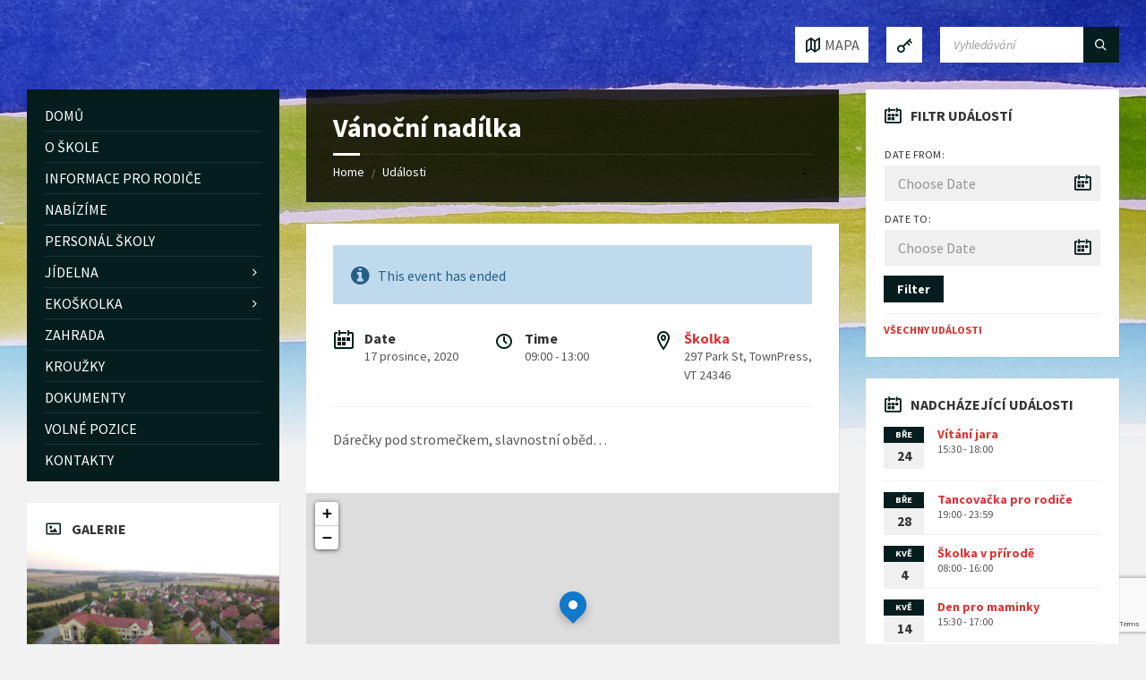

--- FILE ---
content_type: text/html; charset=UTF-8
request_url: https://www.ms-lidice.cz/udalosti/vanocni-nadilka/
body_size: 14116
content:
<!DOCTYPE html>
<html lang="cs">
<head>
    <meta http-equiv="Content-Type" content="text/html; charset=UTF-8">
    <meta name="viewport" content="width=device-width, initial-scale=1.0">
    <link rel="pingback" href="https://www.ms-lidice.cz/xmlrpc.php">
    <title>Vánoční nadílka &#8211; Mateřská škola Lidice</title>
<meta name='robots' content='max-image-preview:large' />
	<style>img:is([sizes="auto" i], [sizes^="auto," i]) { contain-intrinsic-size: 3000px 1500px }</style>
	<link rel='dns-prefetch' href='//fonts.googleapis.com' />
<link rel="alternate" type="application/rss+xml" title="Mateřská škola Lidice &raquo; RSS zdroj" href="https://www.ms-lidice.cz/feed/" />
<link rel="alternate" type="application/rss+xml" title="Mateřská škola Lidice &raquo; RSS komentářů" href="https://www.ms-lidice.cz/comments/feed/" />
<script type="text/javascript">
/* <![CDATA[ */
window._wpemojiSettings = {"baseUrl":"https:\/\/s.w.org\/images\/core\/emoji\/16.0.1\/72x72\/","ext":".png","svgUrl":"https:\/\/s.w.org\/images\/core\/emoji\/16.0.1\/svg\/","svgExt":".svg","source":{"concatemoji":"https:\/\/www.ms-lidice.cz\/wp-includes\/js\/wp-emoji-release.min.js?ver=6.8.3"}};
/*! This file is auto-generated */
!function(s,n){var o,i,e;function c(e){try{var t={supportTests:e,timestamp:(new Date).valueOf()};sessionStorage.setItem(o,JSON.stringify(t))}catch(e){}}function p(e,t,n){e.clearRect(0,0,e.canvas.width,e.canvas.height),e.fillText(t,0,0);var t=new Uint32Array(e.getImageData(0,0,e.canvas.width,e.canvas.height).data),a=(e.clearRect(0,0,e.canvas.width,e.canvas.height),e.fillText(n,0,0),new Uint32Array(e.getImageData(0,0,e.canvas.width,e.canvas.height).data));return t.every(function(e,t){return e===a[t]})}function u(e,t){e.clearRect(0,0,e.canvas.width,e.canvas.height),e.fillText(t,0,0);for(var n=e.getImageData(16,16,1,1),a=0;a<n.data.length;a++)if(0!==n.data[a])return!1;return!0}function f(e,t,n,a){switch(t){case"flag":return n(e,"\ud83c\udff3\ufe0f\u200d\u26a7\ufe0f","\ud83c\udff3\ufe0f\u200b\u26a7\ufe0f")?!1:!n(e,"\ud83c\udde8\ud83c\uddf6","\ud83c\udde8\u200b\ud83c\uddf6")&&!n(e,"\ud83c\udff4\udb40\udc67\udb40\udc62\udb40\udc65\udb40\udc6e\udb40\udc67\udb40\udc7f","\ud83c\udff4\u200b\udb40\udc67\u200b\udb40\udc62\u200b\udb40\udc65\u200b\udb40\udc6e\u200b\udb40\udc67\u200b\udb40\udc7f");case"emoji":return!a(e,"\ud83e\udedf")}return!1}function g(e,t,n,a){var r="undefined"!=typeof WorkerGlobalScope&&self instanceof WorkerGlobalScope?new OffscreenCanvas(300,150):s.createElement("canvas"),o=r.getContext("2d",{willReadFrequently:!0}),i=(o.textBaseline="top",o.font="600 32px Arial",{});return e.forEach(function(e){i[e]=t(o,e,n,a)}),i}function t(e){var t=s.createElement("script");t.src=e,t.defer=!0,s.head.appendChild(t)}"undefined"!=typeof Promise&&(o="wpEmojiSettingsSupports",i=["flag","emoji"],n.supports={everything:!0,everythingExceptFlag:!0},e=new Promise(function(e){s.addEventListener("DOMContentLoaded",e,{once:!0})}),new Promise(function(t){var n=function(){try{var e=JSON.parse(sessionStorage.getItem(o));if("object"==typeof e&&"number"==typeof e.timestamp&&(new Date).valueOf()<e.timestamp+604800&&"object"==typeof e.supportTests)return e.supportTests}catch(e){}return null}();if(!n){if("undefined"!=typeof Worker&&"undefined"!=typeof OffscreenCanvas&&"undefined"!=typeof URL&&URL.createObjectURL&&"undefined"!=typeof Blob)try{var e="postMessage("+g.toString()+"("+[JSON.stringify(i),f.toString(),p.toString(),u.toString()].join(",")+"));",a=new Blob([e],{type:"text/javascript"}),r=new Worker(URL.createObjectURL(a),{name:"wpTestEmojiSupports"});return void(r.onmessage=function(e){c(n=e.data),r.terminate(),t(n)})}catch(e){}c(n=g(i,f,p,u))}t(n)}).then(function(e){for(var t in e)n.supports[t]=e[t],n.supports.everything=n.supports.everything&&n.supports[t],"flag"!==t&&(n.supports.everythingExceptFlag=n.supports.everythingExceptFlag&&n.supports[t]);n.supports.everythingExceptFlag=n.supports.everythingExceptFlag&&!n.supports.flag,n.DOMReady=!1,n.readyCallback=function(){n.DOMReady=!0}}).then(function(){return e}).then(function(){var e;n.supports.everything||(n.readyCallback(),(e=n.source||{}).concatemoji?t(e.concatemoji):e.wpemoji&&e.twemoji&&(t(e.twemoji),t(e.wpemoji)))}))}((window,document),window._wpemojiSettings);
/* ]]> */
</script>
<style id='wp-emoji-styles-inline-css' type='text/css'>

	img.wp-smiley, img.emoji {
		display: inline !important;
		border: none !important;
		box-shadow: none !important;
		height: 1em !important;
		width: 1em !important;
		margin: 0 0.07em !important;
		vertical-align: -0.1em !important;
		background: none !important;
		padding: 0 !important;
	}
</style>
<link rel='stylesheet' id='wp-block-library-css' href='https://www.ms-lidice.cz/wp-includes/css/dist/block-library/style.min.css?ver=6.8.3' type='text/css' media='all' />
<style id='classic-theme-styles-inline-css' type='text/css'>
/*! This file is auto-generated */
.wp-block-button__link{color:#fff;background-color:#32373c;border-radius:9999px;box-shadow:none;text-decoration:none;padding:calc(.667em + 2px) calc(1.333em + 2px);font-size:1.125em}.wp-block-file__button{background:#32373c;color:#fff;text-decoration:none}
</style>
<style id='global-styles-inline-css' type='text/css'>
:root{--wp--preset--aspect-ratio--square: 1;--wp--preset--aspect-ratio--4-3: 4/3;--wp--preset--aspect-ratio--3-4: 3/4;--wp--preset--aspect-ratio--3-2: 3/2;--wp--preset--aspect-ratio--2-3: 2/3;--wp--preset--aspect-ratio--16-9: 16/9;--wp--preset--aspect-ratio--9-16: 9/16;--wp--preset--color--black: #000000;--wp--preset--color--cyan-bluish-gray: #abb8c3;--wp--preset--color--white: #ffffff;--wp--preset--color--pale-pink: #f78da7;--wp--preset--color--vivid-red: #cf2e2e;--wp--preset--color--luminous-vivid-orange: #ff6900;--wp--preset--color--luminous-vivid-amber: #fcb900;--wp--preset--color--light-green-cyan: #7bdcb5;--wp--preset--color--vivid-green-cyan: #00d084;--wp--preset--color--pale-cyan-blue: #8ed1fc;--wp--preset--color--vivid-cyan-blue: #0693e3;--wp--preset--color--vivid-purple: #9b51e0;--wp--preset--gradient--vivid-cyan-blue-to-vivid-purple: linear-gradient(135deg,rgba(6,147,227,1) 0%,rgb(155,81,224) 100%);--wp--preset--gradient--light-green-cyan-to-vivid-green-cyan: linear-gradient(135deg,rgb(122,220,180) 0%,rgb(0,208,130) 100%);--wp--preset--gradient--luminous-vivid-amber-to-luminous-vivid-orange: linear-gradient(135deg,rgba(252,185,0,1) 0%,rgba(255,105,0,1) 100%);--wp--preset--gradient--luminous-vivid-orange-to-vivid-red: linear-gradient(135deg,rgba(255,105,0,1) 0%,rgb(207,46,46) 100%);--wp--preset--gradient--very-light-gray-to-cyan-bluish-gray: linear-gradient(135deg,rgb(238,238,238) 0%,rgb(169,184,195) 100%);--wp--preset--gradient--cool-to-warm-spectrum: linear-gradient(135deg,rgb(74,234,220) 0%,rgb(151,120,209) 20%,rgb(207,42,186) 40%,rgb(238,44,130) 60%,rgb(251,105,98) 80%,rgb(254,248,76) 100%);--wp--preset--gradient--blush-light-purple: linear-gradient(135deg,rgb(255,206,236) 0%,rgb(152,150,240) 100%);--wp--preset--gradient--blush-bordeaux: linear-gradient(135deg,rgb(254,205,165) 0%,rgb(254,45,45) 50%,rgb(107,0,62) 100%);--wp--preset--gradient--luminous-dusk: linear-gradient(135deg,rgb(255,203,112) 0%,rgb(199,81,192) 50%,rgb(65,88,208) 100%);--wp--preset--gradient--pale-ocean: linear-gradient(135deg,rgb(255,245,203) 0%,rgb(182,227,212) 50%,rgb(51,167,181) 100%);--wp--preset--gradient--electric-grass: linear-gradient(135deg,rgb(202,248,128) 0%,rgb(113,206,126) 100%);--wp--preset--gradient--midnight: linear-gradient(135deg,rgb(2,3,129) 0%,rgb(40,116,252) 100%);--wp--preset--font-size--small: 13px;--wp--preset--font-size--medium: 20px;--wp--preset--font-size--large: 36px;--wp--preset--font-size--x-large: 42px;--wp--preset--spacing--20: 0.44rem;--wp--preset--spacing--30: 0.67rem;--wp--preset--spacing--40: 1rem;--wp--preset--spacing--50: 1.5rem;--wp--preset--spacing--60: 2.25rem;--wp--preset--spacing--70: 3.38rem;--wp--preset--spacing--80: 5.06rem;--wp--preset--shadow--natural: 6px 6px 9px rgba(0, 0, 0, 0.2);--wp--preset--shadow--deep: 12px 12px 50px rgba(0, 0, 0, 0.4);--wp--preset--shadow--sharp: 6px 6px 0px rgba(0, 0, 0, 0.2);--wp--preset--shadow--outlined: 6px 6px 0px -3px rgba(255, 255, 255, 1), 6px 6px rgba(0, 0, 0, 1);--wp--preset--shadow--crisp: 6px 6px 0px rgba(0, 0, 0, 1);}:where(.is-layout-flex){gap: 0.5em;}:where(.is-layout-grid){gap: 0.5em;}body .is-layout-flex{display: flex;}.is-layout-flex{flex-wrap: wrap;align-items: center;}.is-layout-flex > :is(*, div){margin: 0;}body .is-layout-grid{display: grid;}.is-layout-grid > :is(*, div){margin: 0;}:where(.wp-block-columns.is-layout-flex){gap: 2em;}:where(.wp-block-columns.is-layout-grid){gap: 2em;}:where(.wp-block-post-template.is-layout-flex){gap: 1.25em;}:where(.wp-block-post-template.is-layout-grid){gap: 1.25em;}.has-black-color{color: var(--wp--preset--color--black) !important;}.has-cyan-bluish-gray-color{color: var(--wp--preset--color--cyan-bluish-gray) !important;}.has-white-color{color: var(--wp--preset--color--white) !important;}.has-pale-pink-color{color: var(--wp--preset--color--pale-pink) !important;}.has-vivid-red-color{color: var(--wp--preset--color--vivid-red) !important;}.has-luminous-vivid-orange-color{color: var(--wp--preset--color--luminous-vivid-orange) !important;}.has-luminous-vivid-amber-color{color: var(--wp--preset--color--luminous-vivid-amber) !important;}.has-light-green-cyan-color{color: var(--wp--preset--color--light-green-cyan) !important;}.has-vivid-green-cyan-color{color: var(--wp--preset--color--vivid-green-cyan) !important;}.has-pale-cyan-blue-color{color: var(--wp--preset--color--pale-cyan-blue) !important;}.has-vivid-cyan-blue-color{color: var(--wp--preset--color--vivid-cyan-blue) !important;}.has-vivid-purple-color{color: var(--wp--preset--color--vivid-purple) !important;}.has-black-background-color{background-color: var(--wp--preset--color--black) !important;}.has-cyan-bluish-gray-background-color{background-color: var(--wp--preset--color--cyan-bluish-gray) !important;}.has-white-background-color{background-color: var(--wp--preset--color--white) !important;}.has-pale-pink-background-color{background-color: var(--wp--preset--color--pale-pink) !important;}.has-vivid-red-background-color{background-color: var(--wp--preset--color--vivid-red) !important;}.has-luminous-vivid-orange-background-color{background-color: var(--wp--preset--color--luminous-vivid-orange) !important;}.has-luminous-vivid-amber-background-color{background-color: var(--wp--preset--color--luminous-vivid-amber) !important;}.has-light-green-cyan-background-color{background-color: var(--wp--preset--color--light-green-cyan) !important;}.has-vivid-green-cyan-background-color{background-color: var(--wp--preset--color--vivid-green-cyan) !important;}.has-pale-cyan-blue-background-color{background-color: var(--wp--preset--color--pale-cyan-blue) !important;}.has-vivid-cyan-blue-background-color{background-color: var(--wp--preset--color--vivid-cyan-blue) !important;}.has-vivid-purple-background-color{background-color: var(--wp--preset--color--vivid-purple) !important;}.has-black-border-color{border-color: var(--wp--preset--color--black) !important;}.has-cyan-bluish-gray-border-color{border-color: var(--wp--preset--color--cyan-bluish-gray) !important;}.has-white-border-color{border-color: var(--wp--preset--color--white) !important;}.has-pale-pink-border-color{border-color: var(--wp--preset--color--pale-pink) !important;}.has-vivid-red-border-color{border-color: var(--wp--preset--color--vivid-red) !important;}.has-luminous-vivid-orange-border-color{border-color: var(--wp--preset--color--luminous-vivid-orange) !important;}.has-luminous-vivid-amber-border-color{border-color: var(--wp--preset--color--luminous-vivid-amber) !important;}.has-light-green-cyan-border-color{border-color: var(--wp--preset--color--light-green-cyan) !important;}.has-vivid-green-cyan-border-color{border-color: var(--wp--preset--color--vivid-green-cyan) !important;}.has-pale-cyan-blue-border-color{border-color: var(--wp--preset--color--pale-cyan-blue) !important;}.has-vivid-cyan-blue-border-color{border-color: var(--wp--preset--color--vivid-cyan-blue) !important;}.has-vivid-purple-border-color{border-color: var(--wp--preset--color--vivid-purple) !important;}.has-vivid-cyan-blue-to-vivid-purple-gradient-background{background: var(--wp--preset--gradient--vivid-cyan-blue-to-vivid-purple) !important;}.has-light-green-cyan-to-vivid-green-cyan-gradient-background{background: var(--wp--preset--gradient--light-green-cyan-to-vivid-green-cyan) !important;}.has-luminous-vivid-amber-to-luminous-vivid-orange-gradient-background{background: var(--wp--preset--gradient--luminous-vivid-amber-to-luminous-vivid-orange) !important;}.has-luminous-vivid-orange-to-vivid-red-gradient-background{background: var(--wp--preset--gradient--luminous-vivid-orange-to-vivid-red) !important;}.has-very-light-gray-to-cyan-bluish-gray-gradient-background{background: var(--wp--preset--gradient--very-light-gray-to-cyan-bluish-gray) !important;}.has-cool-to-warm-spectrum-gradient-background{background: var(--wp--preset--gradient--cool-to-warm-spectrum) !important;}.has-blush-light-purple-gradient-background{background: var(--wp--preset--gradient--blush-light-purple) !important;}.has-blush-bordeaux-gradient-background{background: var(--wp--preset--gradient--blush-bordeaux) !important;}.has-luminous-dusk-gradient-background{background: var(--wp--preset--gradient--luminous-dusk) !important;}.has-pale-ocean-gradient-background{background: var(--wp--preset--gradient--pale-ocean) !important;}.has-electric-grass-gradient-background{background: var(--wp--preset--gradient--electric-grass) !important;}.has-midnight-gradient-background{background: var(--wp--preset--gradient--midnight) !important;}.has-small-font-size{font-size: var(--wp--preset--font-size--small) !important;}.has-medium-font-size{font-size: var(--wp--preset--font-size--medium) !important;}.has-large-font-size{font-size: var(--wp--preset--font-size--large) !important;}.has-x-large-font-size{font-size: var(--wp--preset--font-size--x-large) !important;}
:where(.wp-block-post-template.is-layout-flex){gap: 1.25em;}:where(.wp-block-post-template.is-layout-grid){gap: 1.25em;}
:where(.wp-block-columns.is-layout-flex){gap: 2em;}:where(.wp-block-columns.is-layout-grid){gap: 2em;}
:root :where(.wp-block-pullquote){font-size: 1.5em;line-height: 1.6;}
</style>
<link rel='stylesheet' id='contact-form-7-css' href='https://www.ms-lidice.cz/wp-content/plugins/contact-form-7/includes/css/styles.css?ver=6.1.1' type='text/css' media='all' />
<link rel='stylesheet' id='lsvr-townpress-main-style-css' href='https://www.ms-lidice.cz/wp-content/themes/townpress/style.css?ver=3.8.12' type='text/css' media='all' />
<link rel='stylesheet' id='lsvr-townpress-general-style-css' href='https://www.ms-lidice.cz/wp-content/themes/townpress/assets/css/general.css?ver=3.8.12' type='text/css' media='all' />
<style id='lsvr-townpress-general-style-inline-css' type='text/css'>
body, input, textarea, select, button, #cancel-comment-reply-link, .lsvr_listing-map__infobox { font-family: 'Source Sans Pro', Arial, sans-serif; }
html, body { font-size: 16px; }
.header-logo { max-width: 223px; } .header-logo--front { max-width: 250px; } @media ( max-width: 991px ) { .header-logo { max-width: 140px; } }
</style>
<link rel='stylesheet' id='lsvr-townpress-google-fonts-css' href='//fonts.googleapis.com/css?family=Source+Sans+Pro%3A400%2C400italic%2C600%2C600italic%2C700%2C700italic&#038;ver=6.8.3' type='text/css' media='all' />
<link rel='stylesheet' id='lsvr-townpress-color-scheme-css' href='https://www.ms-lidice.cz/wp-content/themes/townpress/assets/css/skins/blue.css?ver=3.8.12' type='text/css' media='all' />
<style id='lsvr-townpress-color-scheme-inline-css' type='text/css'>
body { color: #565656; }a { color: #dd3333; }abbr { border-color: #565656; }button { color: #565656; }input, select, textarea { color: #565656; }.c-button { border-color: #051e1d; background-color: #051e1d; }.c-button--outline { color: #051e1d; }.c-search-form__button { background-color: #051e1d; }.header-navbar { background-color: #051e1d; }.header-menu__item--dropdown .header-menu__item .header-menu__item-link { color: #051e1d; }.header-map__close { background-color: #051e1d; }.header-map-toggle__ico { color: #051e1d; }.header-map-toggle--active { background-color: #051e1d; }.header-languages__item-link { #565656; }.header-languages__item--active .header-languages__item-link { background-color: #051e1d; }.header-login__link { color: #565656; }.header-login__ico { color: #051e1d; }.header-login__link--logout { background-color: #051e1d; }.header-toolbar-toggle__menu-button { color: #565656; }.header-toolbar-toggle__menu-button--active { background-color: #051e1d; }.header-mobile-menu { background-color: #051e1d; }.post-password-form input[type="submit"] { background-color: #051e1d; }.post-comments__list a.comment-edit-link { color: #051e1d; }.comment-form .submit { background-color: #051e1d; }.post-pagination__item-link,.post-pagination__number-link { color: #051e1d; }.post-pagination__number--active .post-pagination__number-link { background-color: #051e1d; }.post-pagination__number-link:hover { color: #051e1d; }.navigation.pagination a { color: #051e1d; }.navigation.pagination .page-numbers.current { background-color: #051e1d; }.navigation.pagination .page-numbers:not( .next ):not( .prev ):not( .dots ):not( .current ):hover { color: #051e1d; }.lsvr_listing-map__marker-inner { background-color: #051e1d; border-color: #051e1d; }.lsvr_listing-map__marker-inner:before { border-top-color: #051e1d; }.lsvr_listing-map__infobox-more-link { background-color: #051e1d; }.lsvr_listing-post-single .post__contact-item-icon { color: #051e1d; }.lsvr_listing-post-single .post__social-link:hover { background-color: #051e1d; }.lsvr_event-post-single .post__info-item-icon { color: #051e1d; }.lsvr_document-post-archive--default .post__title-link { color: #051e1d; }.lsvr_document-post-archive--categorized-attachments .post-tree__item-toggle { color: #051e1d; }.lsvr_document-post-archive--categorized-attachments .post-tree__item-icon--folder { color: #051e1d; }.lsvr_person-post-page .post__contact-item-icon { color: #051e1d; }.lsvr_person-post-page .post__social-link:hover { background-color: #051e1d; }.widget__title-icon { color: #051e1d; }.lsvr-townpress-menu-widget__nav { background-color: #051e1d; }.lsvr_event-list-widget__item-date-month { background-color: #051e1d; }.lsvr_event-calendar-widget__nav-btn { color: #051e1d; }.lsvr_event-calendar-widget__day-cell { color: #565656; }.lsvr_event-calendar-widget__day--has-events > .lsvr_event-calendar-widget__day-cell:after { background-color: #051e1d; }.lsvr_event-calendar-widget__day--current > .lsvr_event-calendar-widget__day-cell { color: #051e1d; }.lsvr_event-filter-widget__option--datepicker:after { color: #051e1d; }.lsvr_event-filter-widget__submit-button { background-color: #051e1d; }.lsvr_person-list-widget__item-title-link { color: #051e1d; }.lsvr_person-list-widget__item-social-link:hover { background-color: #051e1d; }.lsvr_person-featured-widget__title-link { color: #051e1d; }.lsvr_person-featured-widget__social-link:hover { background-color: #051e1d; }.widget_display_search .button { background-color: #051e1d; }.footer-widgets .widget__title-icon { color: #051e1d; }.footer-widgets .lsvr_event-calendar-widget__day--current > .lsvr_event-calendar-widget__day-cell { color: #051e1d; }.footer-widgets .lsvr_person-list-widget__item-social-link { background-color: #051e1d; }.footer-widgets .lsvr_person-featured-widget__social-link { background-color: #051e1d; }.footer-social__link { background-color: #051e1d; }.lsvr-townpress-posts__title-icon { color: #051e1d; }.lsvr-townpress-post-slider__indicator-inner { background-color: #051e1d; }.lsvr-townpress-sitemap__title-icon { color: #051e1d; }.lsvr-button { border-color: #051e1d; background-color: #051e1d; }.lsvr-counter__number { color: #051e1d; }.lsvr-cta__button-link { border-color: #051e1d; background-color: #051e1d; }.lsvr-feature__icon { color: #051e1d; }.lsvr-progress-bar__bar-inner { background-color: #051e1d; }.lsvr-pricing-table__title { background-color: #051e1d; }.lsvr-pricing-table__price-value { color: #051e1d; }.lsvr-pricing-table__button-link { border-color: #051e1d; background-color: #051e1d; }.bbp-submit-wrapper button { border-color: #051e1d; background-color: #051e1d; }#bbpress-forums .bbp-reply-content #subscription-toggle a { color: #051e1d; }#bbpress-forums .bbp-pagination-links .page-numbers.current { background-color: #051e1d; }#bbpress-forums #bbp-your-profile fieldset input,#bbpress-forums #bbp-your-profile fieldset textarea { color: #565656; }#bbpress-forums #bbp-your-profile #bbp_user_edit_submit { border-color: #051e1d; background-color: #051e1d; }.lsvr-datepicker .ui-datepicker-prev,.lsvr-datepicker .ui-datepicker-next { color: #051e1d; }.lsvr-datepicker th { color: #051e1d; }.lsvr-datepicker td a { color: #565656; }.lsvr-datepicker .ui-state-active { color: #051e1d; }.back-to-top__link { background-color: #051e1d; }
</style>
<script type="text/javascript" src="https://www.ms-lidice.cz/wp-includes/js/jquery/jquery.min.js?ver=3.7.1" id="jquery-core-js"></script>
<script type="text/javascript" src="https://www.ms-lidice.cz/wp-includes/js/jquery/jquery-migrate.min.js?ver=3.4.1" id="jquery-migrate-js"></script>
<script type="text/javascript" id="lsvr-events-scripts-js-extra">
/* <![CDATA[ */
var lsvr_events_ajax_var = {"url":"https:\/\/www.ms-lidice.cz\/wp-admin\/admin-ajax.php","nonce":"80d58094ff"};
/* ]]> */
</script>
<script type="text/javascript" src="https://www.ms-lidice.cz/wp-content/plugins/lsvr-events/assets/js/lsvr-events.min.js?ver=1.9.7" id="lsvr-events-scripts-js"></script>
<script type="text/javascript" id="lsvr-townpress-toolkit-weather-widget-js-extra">
/* <![CDATA[ */
var lsvr_townpress_toolkit_ajax_weather_widget_var = {"url":"https:\/\/www.ms-lidice.cz\/wp-admin\/admin-ajax.php","nonce":"5cc815b95f"};
/* ]]> */
</script>
<script type="text/javascript" src="https://www.ms-lidice.cz/wp-content/plugins/lsvr-townpress-toolkit/assets/js/lsvr-townpress-toolkit-weather-widget.min.js?ver=1.6.1" id="lsvr-townpress-toolkit-weather-widget-js"></script>
<link rel="https://api.w.org/" href="https://www.ms-lidice.cz/wp-json/" /><link rel="alternate" title="JSON" type="application/json" href="https://www.ms-lidice.cz/wp-json/wp/v2/lsvr_event/8518" /><link rel="EditURI" type="application/rsd+xml" title="RSD" href="https://www.ms-lidice.cz/xmlrpc.php?rsd" />
<meta name="generator" content="WordPress 6.8.3" />
<link rel="canonical" href="https://www.ms-lidice.cz/udalosti/vanocni-nadilka/" />
<link rel='shortlink' href='https://www.ms-lidice.cz/?p=8518' />
<link rel="alternate" title="oEmbed (JSON)" type="application/json+oembed" href="https://www.ms-lidice.cz/wp-json/oembed/1.0/embed?url=https%3A%2F%2Fwww.ms-lidice.cz%2Fudalosti%2Fvanocni-nadilka%2F" />
<link rel="alternate" title="oEmbed (XML)" type="text/xml+oembed" href="https://www.ms-lidice.cz/wp-json/oembed/1.0/embed?url=https%3A%2F%2Fwww.ms-lidice.cz%2Fudalosti%2Fvanocni-nadilka%2F&#038;format=xml" />
</head>

<body class="wp-singular lsvr_event-template-default single single-lsvr_event postid-8518 wp-theme-townpress lsvr-accessibility">

	
	
	<!-- WRAPPER : begin -->
	<div id="wrapper">

		
		
	<a href="#main" class="accessibility-link accessibility-link--skip-to-content screen-reader-text">Skip to content</a>

			<a href="#sidebar-left" class="accessibility-link accessibility-link--skip-to-left-sidebar screen-reader-text">Skip to left sidebar</a>
	
			<a href="#sidebar-right" class="accessibility-link accessibility-link--skip-to-right-sidebar screen-reader-text">Skip to right sidebar</a>
	
	<a href="#footer" class="accessibility-link accessibility-link--skip-to-footer screen-reader-text">Skip to footer</a>


		
		<!-- HEADER : begin -->
		<header id="header"  class="header--has-map">
			<div class="header__inner">

				
				
				
				
	<!-- HEADER MAP : begin -->
	<div class="header-map header-map--loading header-map--leaflet">
		<div id="header-map-canvas"
			class="header-map__canvas header-map__canvas--loading"
			data-map-platform="leaflet"
			data-map-provider="osm"
			data-latlong="50.1435834,14.1905224"

							data-address="Lidice"
			
			
			data-zoom="17"
			data-mousewheel="false"></div>
		<span class="c-spinner"></span>
		<button class="header-map__close" type="button"
			aria-label="Close map">
			<span class="header-map__close-ico icon-cross" aria-hidden="true"></span>
		</button>
	</div>
	<!-- HEADER MAP : end -->


				
				<!-- HEADER CONTENT : begin -->
				<div class="header__content">
					<div class="lsvr-container">
						<div class="header__content-inner">

							
							
							
							

	<!-- HEADER TOOLBAR TOGGLE : begin -->
<div class="header-toolbar-toggle header-toolbar-toggle--has-map">

	<button class="header-toolbar-toggle__menu-button" type="button"
		aria-controls="header-mobile-menu"
        aria-haspopup="true"
        aria-expanded="false">
		<span class="header-toolbar-toggle__menu-button-ico header-toolbar-toggle__menu-button-ico--open icon-menu" aria-hidden="true"></span>
		<span class="header-toolbar-toggle__menu-button-ico header-toolbar-toggle__menu-button-ico--close icon-cross" aria-hidden="true"></span>
		<span class="header-toolbar-toggle__menu-button-label">Menu</span>
	</button>

	
	<!-- HEADER MAP TOGGLE : begin -->
	<button class="header-map-toggle header-map-toggle--mobile" type="button"
		aria-label="Open / close map">
		<span class="header-map-toggle__ico header-map-toggle__ico--open icon-map2" aria-hidden="true"></span>
		<span class="header-map-toggle__ico header-map-toggle__ico--close icon-cross" aria-hidden="true"></span>
		<span class="header-map-toggle__label">Mapa</span>
	</button>
	<!-- HEADER MAP TOGGLE : end -->


</div>
<!-- HEADER TOOLBAR TOGGLE : end -->
	<!-- HEADER TOOLBAR : begin -->
	<div class="header-toolbar">

		
		
		
		
	<!-- HEADER MAP TOGGLE : begin -->
	<button class="header-map-toggle header-map-toggle--desktop header-toolbar__item" type="button"
		aria-label="Open / close map">
		<span class="header-map-toggle__ico header-map-toggle__ico--open icon-map2" aria-hidden="true"></span>
		<span class="header-map-toggle__ico header-map-toggle__ico--close icon-cross" aria-hidden="true"></span>
		<span class="header-map-toggle__label">Mapa</span>
	</button>
	<!-- HEADER MAP TOGGLE : end -->


		
		
	<!-- HEADER LOGIN : begin -->
	<div class="header-login header-toolbar__item">

		
			<a class="header-login__link header-login__link--login"

									href="/wp-admin"
				
				title="Přihlášení">
				<span class="header-login__ico icon-key" aria-hidden="true"></span>
			</a>

		
	</div>
	<!-- HEADER LOGIN : end -->


		
		
	<!-- HEADER MOBILE MENU : begin -->
	<nav id="header-mobile-menu" class="header-mobile-menu"
        data-label-expand-submenu="Expand submenu"
        data-label-collapse-submenu="Collapse submenu"

					aria-label="Main Menu"
		>

	    <ul id="menu-main-menu" class="header-mobile-menu__list" role="menu">
            
        	<li id="header-mobile-menu__item-82"
                class="header-mobile-menu__item header-mobile-menu__item--level-0 menu-item menu-item-type-post_type menu-item-object-page menu-item-home"
                role="presentation">

                <a href="https://www.ms-lidice.cz/"
                    id="header-mobile-menu__item-link-82"
                	class="header-mobile-menu__item-link header-mobile-menu__item-link--level-0"
                    role="menuitem"

                                    	>

                    
                    <span class="header-mobile-menu__item-link-label">
                        Domů                    </span>

                </a>

            
            </li>

            
            
        	<li id="header-mobile-menu__item-8250"
                class="header-mobile-menu__item header-mobile-menu__item--level-0 menu-item menu-item-type-post_type menu-item-object-page"
                role="presentation">

                <a href="https://www.ms-lidice.cz/budova-skoly-2/"
                    id="header-mobile-menu__item-link-8250"
                	class="header-mobile-menu__item-link header-mobile-menu__item-link--level-0"
                    role="menuitem"

                                    	>

                    
                    <span class="header-mobile-menu__item-link-label">
                        O škole                    </span>

                </a>

            
            </li>

            
            
        	<li id="header-mobile-menu__item-8246"
                class="header-mobile-menu__item header-mobile-menu__item--level-0 menu-item menu-item-type-post_type menu-item-object-page"
                role="presentation">

                <a href="https://www.ms-lidice.cz/co-sebou-do-skolky/"
                    id="header-mobile-menu__item-link-8246"
                	class="header-mobile-menu__item-link header-mobile-menu__item-link--level-0"
                    role="menuitem"

                                    	>

                    
                    <span class="header-mobile-menu__item-link-label">
                        Informace pro rodiče                    </span>

                </a>

            
            </li>

            
            
        	<li id="header-mobile-menu__item-8248"
                class="header-mobile-menu__item header-mobile-menu__item--level-0 menu-item menu-item-type-post_type menu-item-object-page"
                role="presentation">

                <a href="https://www.ms-lidice.cz/anglictina/"
                    id="header-mobile-menu__item-link-8248"
                	class="header-mobile-menu__item-link header-mobile-menu__item-link--level-0"
                    role="menuitem"

                                    	>

                    
                    <span class="header-mobile-menu__item-link-label">
                        Nabízíme                    </span>

                </a>

            
            </li>

            
            
        	<li id="header-mobile-menu__item-8380"
                class="header-mobile-menu__item header-mobile-menu__item--level-0 menu-item menu-item-type-post_type menu-item-object-page"
                role="presentation">

                <a href="https://www.ms-lidice.cz/personal-skoly/"
                    id="header-mobile-menu__item-link-8380"
                	class="header-mobile-menu__item-link header-mobile-menu__item-link--level-0"
                    role="menuitem"

                                    	>

                    
                    <span class="header-mobile-menu__item-link-label">
                        Personál školy                    </span>

                </a>

            
            </li>

            
            
        	<li id="header-mobile-menu__item-8243"
                class="header-mobile-menu__item header-mobile-menu__item--level-0 menu-item menu-item-type-post_type menu-item-object-page menu-item-has-children"
                role="presentation">

                <a href="https://www.ms-lidice.cz/provozni-rad-sj/"
                    id="header-mobile-menu__item-link-8243"
                	class="header-mobile-menu__item-link header-mobile-menu__item-link--level-0"
                    role="menuitem"

                                    	>

                    
                    <span class="header-mobile-menu__item-link-label">
                        Jídelna                    </span>

                </a>

            
            <button id="header-mobile-menu__toggle-8243"
                class="header-mobile-menu__toggle header-mobile-menu__toggle--level-0" type="button"
                aria-label="Expand submenu"
                aria-controls="header-mobile-menu__submenu-8243"
                aria-haspopup="true"
                aria-expanded="false">
                <span class="header-mobile-menu__toggle-icon" aria-hidden="true"></span>
            </button>

        	<ul id="header-mobile-menu__submenu-8243"
                class="header-mobile-menu__submenu sub-menu header-mobile-menu__submenu--level-0"
                aria-labelledby="header-mobile-menu__item-link-8243"
                aria-expanded="false"
                role="menu">

            
            
        	<li id="header-mobile-menu__item-8244"
                class="header-mobile-menu__item header-mobile-menu__item--level-1 menu-item menu-item-type-post_type menu-item-object-page"
                role="presentation">

                <a href="https://www.ms-lidice.cz/jidelnicky-archiv/"
                    id="header-mobile-menu__item-link-8244"
                	class="header-mobile-menu__item-link header-mobile-menu__item-link--level-1"
                    role="menuitem"

                                    	>

                    
                    <span class="header-mobile-menu__item-link-label">
                        Jídelníčky – archiv                    </span>

                </a>

            
            </li>

            
        	</ul>

            
            </li>

            
            
        	<li id="header-mobile-menu__item-8132"
                class="header-mobile-menu__item header-mobile-menu__item--level-0 menu-item menu-item-type-post_type menu-item-object-page menu-item-has-children"
                role="presentation">

                <a href="https://www.ms-lidice.cz/ekoskolka/"
                    id="header-mobile-menu__item-link-8132"
                	class="header-mobile-menu__item-link header-mobile-menu__item-link--level-0"
                    role="menuitem"

                                    	>

                    
                    <span class="header-mobile-menu__item-link-label">
                        Ekoškolka                    </span>

                </a>

            
            <button id="header-mobile-menu__toggle-8132"
                class="header-mobile-menu__toggle header-mobile-menu__toggle--level-0" type="button"
                aria-label="Expand submenu"
                aria-controls="header-mobile-menu__submenu-8132"
                aria-haspopup="true"
                aria-expanded="false">
                <span class="header-mobile-menu__toggle-icon" aria-hidden="true"></span>
            </button>

        	<ul id="header-mobile-menu__submenu-8132"
                class="header-mobile-menu__submenu sub-menu header-mobile-menu__submenu--level-0"
                aria-labelledby="header-mobile-menu__item-link-8132"
                aria-expanded="false"
                role="menu">

            
            
        	<li id="header-mobile-menu__item-8527"
                class="header-mobile-menu__item header-mobile-menu__item--level-1 menu-item menu-item-type-post_type menu-item-object-page"
                role="presentation">

                <a href="https://www.ms-lidice.cz/ekoskolka-2020-2021/"
                    id="header-mobile-menu__item-link-8527"
                	class="header-mobile-menu__item-link header-mobile-menu__item-link--level-1"
                    role="menuitem"

                                    	>

                    
                    <span class="header-mobile-menu__item-link-label">
                        EKOŠKOLKA aktuálně!                    </span>

                </a>

            
            </li>

            
        	</ul>

            
            </li>

            
            
        	<li id="header-mobile-menu__item-8249"
                class="header-mobile-menu__item header-mobile-menu__item--level-0 menu-item menu-item-type-post_type menu-item-object-page"
                role="presentation">

                <a href="https://www.ms-lidice.cz/projekt-zahrada/"
                    id="header-mobile-menu__item-link-8249"
                	class="header-mobile-menu__item-link header-mobile-menu__item-link--level-0"
                    role="menuitem"

                                    	>

                    
                    <span class="header-mobile-menu__item-link-label">
                        Zahrada                    </span>

                </a>

            
            </li>

            
            
        	<li id="header-mobile-menu__item-8247"
                class="header-mobile-menu__item header-mobile-menu__item--level-0 menu-item menu-item-type-post_type menu-item-object-page"
                role="presentation">

                <a href="https://www.ms-lidice.cz/zprostredkovane-aktivity-2/"
                    id="header-mobile-menu__item-link-8247"
                	class="header-mobile-menu__item-link header-mobile-menu__item-link--level-0"
                    role="menuitem"

                                    	>

                    
                    <span class="header-mobile-menu__item-link-label">
                        Kroužky                    </span>

                </a>

            
            </li>

            
            
        	<li id="header-mobile-menu__item-8133"
                class="header-mobile-menu__item header-mobile-menu__item--level-0 menu-item menu-item-type-post_type menu-item-object-page"
                role="presentation">

                <a href="https://www.ms-lidice.cz/dokumenty/"
                    id="header-mobile-menu__item-link-8133"
                	class="header-mobile-menu__item-link header-mobile-menu__item-link--level-0"
                    role="menuitem"

                                    	>

                    
                    <span class="header-mobile-menu__item-link-label">
                        Dokumenty                    </span>

                </a>

            
            </li>

            
            
        	<li id="header-mobile-menu__item-9118"
                class="header-mobile-menu__item header-mobile-menu__item--level-0 menu-item menu-item-type-post_type menu-item-object-page"
                role="presentation">

                <a href="https://www.ms-lidice.cz/volne-pozice/"
                    id="header-mobile-menu__item-link-9118"
                	class="header-mobile-menu__item-link header-mobile-menu__item-link--level-0"
                    role="menuitem"

                                    	>

                    
                    <span class="header-mobile-menu__item-link-label">
                        Volné pozice                    </span>

                </a>

            
            </li>

            
            
        	<li id="header-mobile-menu__item-517"
                class="header-mobile-menu__item header-mobile-menu__item--level-0 menu-item menu-item-type-post_type menu-item-object-page"
                role="presentation">

                <a href="https://www.ms-lidice.cz/contacts/"
                    id="header-mobile-menu__item-link-517"
                	class="header-mobile-menu__item-link header-mobile-menu__item-link--level-0"
                    role="menuitem"

                                    	>

                    
                    <span class="header-mobile-menu__item-link-label">
                        Kontakty                    </span>

                </a>

            
            </li>

            </ul>
	</nav>
	<!-- HEADER MOBILE MENU : end -->


		
		
	<!-- HEADER SEARCH : begin -->
	<div class="header-search header-toolbar__item">

		<!-- SEARCH FORM : begin -->
<form class="c-search-form" action="https://www.ms-lidice.cz/" method="get" role="search">
	<div class="c-search-form__inner">
		<div class="c-search-form__input-holder">

			<label class="c-search-form__input-label screen-reader-text" for="c-search-form__input-352">Search:</label>
			<input id="c-search-form__input-352" class="c-search-form__input" type="text" name="s"
				value=""
				placeholder="Vyhledávání"
				aria-label="Search field">

			<button class="c-search-form__button" type="submit" title="Submit search">
				<span class="c-search-form__button-ico icon-magnifier" aria-hidden="true"></span></button>

		</div>
	</div>
</form>
<!-- SEARCH FORM : end -->
	</div>
	<!-- HEADER SEARCH : end -->


		
	</div>
	<!-- HEADER TOOLBAR : end -->



							
						</div>
					</div>
				</div>
				<!-- HEADER CONTENT : end -->

				
			</div>
		</header>
		<!-- HEADER : end -->

		
		
	<div class="header-background header-background--single"
		data-slideshow-speed="10">

		
			
				<div class="header-background__image header-background__image--default"
					style="background-image: url('https://www.ms-lidice.cz/wp-content/uploads/2021/01/bg.jpg'); "></div>

			
		
	</div>


		
		<!-- CORE : begin -->
		<div id="core">
			<div class="core__inner">
<!-- COLUMNS : begin -->
<div id="columns">
	<div class="columns__inner">
		<div class="lsvr-container">

			
				<div class="lsvr-grid">
					<div class="columns__main lsvr-grid__col lsvr-grid__col--span-6 lsvr-grid__col--push-3">

			
			<!-- MAIN : begin -->
			<main id="main">
				<div class="main__inner">
<!-- POST SINGLE : begin -->
<div class="lsvr_event-post-page post-single lsvr_event-post-single">

	
		<!-- POST : begin -->
		<article class="post post-8518 lsvr_event type-lsvr_event status-publish hentry lsvr_event_location-skolka">
			<div class="post__inner">

				
	
	<!-- MAIN HEADER : begin -->
	<header class="main__header">

		
		<h1 class="main__title">

			Vánoční nadílka
		</h1>

		
		
	
	<!-- BREADCRUMBS : begin -->
	<div class="breadcrumbs">
		<div class="breadcrumbs__inner">

			
			<nav class="breadcrumbs__nav" aria-label="Breadcrumbs">
				<ul class="breadcrumbs__list">

					
						<li class="breadcrumbs__item">
							<a href="https://www.ms-lidice.cz/" class="breadcrumbs__link">Home</a>
							<span class="breadcrumbs__item-decor" aria-hidden="true">/</span>
						</li>

					
						<li class="breadcrumbs__item">
							<a href="https://www.ms-lidice.cz/udalosti/" class="breadcrumbs__link">Události</a>
							<span class="breadcrumbs__item-decor" aria-hidden="true">/</span>
						</li>

					
				</ul>
			</nav>

			
			<!-- BREADCRUMBS META DATA : begin -->
			<script type="application/ld+json">
			{
				"@context": "http://schema.org",
				"@type": "BreadcrumbList",
				"itemListElement" : [
										{
						"@type": "ListItem",
						"position": 1,
						"item": {
							"@id": "https://www.ms-lidice.cz/",
							"name": "Home"
						}
					},										{
						"@type": "ListItem",
						"position": 2,
						"item": {
							"@id": "https://www.ms-lidice.cz/udalosti/",
							"name": "Události"
						}
					}									]
			}
			</script>
			<!-- BREADCRUMBS META DATA : end -->

		
		</div>
	</div>
	<!-- BREADCRUMBS : end -->

	

		
	</header>
	<!-- MAIN HEADER : end -->

	

				<!-- POST WRAPPER : begin -->
				<div class="post__wrapper">
					<div class="c-content-box">

						
						
						
						
	<p class="c-alert-message">This event has ended</p>

<!-- POST INFO : begin -->
<ul class="post__info post__info--singleday">

	
	<li class="post__info-item post__info-item--date">

		<span class="post__info-item-icon post__info-item-icon--date" aria-hidden="true"></span>

		<h3 class="post__info-item-title">Date</h3>
		<p class="post__info-item-text">
			17 prosince, 2020		</p>

	</li>

	<li class="post__info-item post__info-item--time">

		<span class="post__info-item-icon post__info-item-icon--time" aria-hidden="true"></span>

		<h3 class="post__info-item-title">Time</h3>
		<p class="post__info-item-text">
			09:00 - 13:00		</p>

	</li>


	
	<!-- POST ADDRESS : begin -->
	<li class="post__info-item post__info-item--location" title="Event Location">

		<span class="post__info-item-icon post__info-item-icon--location" aria-hidden="true"></span>

		<h3 class="post__info-item-title"><a href="https://www.ms-lidice.cz/udalosti-lokace/skolka/" class="post__location-link">Školka</a></h3>
		<p class="post__info-item-text">
			297 Park St,
TownPress, VT 24346		</p>

	</li>
	<!-- POST ADDRESS : end -->


</ul>
<!-- POST INFO : end -->
						
						
	<!-- POST TEXT : begin -->
	<div class="post__content">
		
<p>Dárečky pod stromečkem, slavnostní oběd&#8230;</p>
			</div>
	<!-- POST TEXT : end -->


						
						
	
		<!-- EVENT LOCATION MAP : begin -->
		<div class="post__map c-map c-map--leaflet">

			<div id="lsvr_event-post-single__map-canvas"
				class="post__map-canvas c-map__canvas c-map__canvas--loading"
				data-map-provider="osm"

									data-latlong="44.463005,-72.684476"
				
				
				
				data-zoom="17"
				data-mousewheel="false"></div>

		</div>
		<!-- EVENT LOCATION MAP : end -->

	

						
						
						
						
						
					</div>
				</div>
				<!-- POST WRAPPER : end -->

				
			<script type="application/ld+json">
			{
				"@context" : "http://schema.org",
				"@type" : "Event",
				"eventStatus" : "EventScheduled",
				"name": "Vánoční nadílka",
				"url" : "https://www.ms-lidice.cz/udalosti/vanocni-nadilka/",
				"mainEntityOfPage" : "https://www.ms-lidice.cz/udalosti/vanocni-nadilka/",
			 	"description" : "Dárečky pod stromečkem, slavnostní oběd&#8230;",
			 	"startDate" : "",
			 	"endDate" : ""

			 					,"location" : {
				    "@type" : "Place",
				    "name" : "Školka",
				    				    "address" : "297 Park St,TownPress, VT 24346"
				    				}
			 	
				
			}
			</script>

		
			</div>
		</article>
		<!-- POST : end -->

	
</div>
<!-- POST SINGLE : end -->

				</div>
			</main>
			<!-- MAIN : end -->

			
				</div>

				
					<div class="columns__sidebar columns__sidebar--left lsvr-grid__col lsvr-grid__col--span-3 lsvr-grid__col--pull-6">

						
	<!-- LEFT SIDEBAR : begin -->
	<aside id="sidebar-left">
		<div class="sidebar-left__inner">

			<div id="lsvr_townpress_menu-1" class="widget lsvr-townpress-menu-widget"><div class="widget__inner">
<div class="widget__content">

	
		<nav class="lsvr-townpress-menu-widget__nav lsvr-townpress-menu-widget__nav--expanded-active"
			data-label-expand-submenu="Expand submenu"
			data-label-collapse-submenu="Collapse submenu"

			
				aria-label="Main Menu"

			>

		    <ul id="menu-main-menu-1" class="lsvr-townpress-menu-widget__list" role="menu">
            
            <li id="lsvr-townpress-menu-widget__item-82-102"
                class="lsvr-townpress-menu-widget__item lsvr-townpress-menu-widget__item--level-0 menu-item menu-item-type-post_type menu-item-object-page menu-item-home"
                role="presentation">

                <a href="https://www.ms-lidice.cz/"
                    id="lsvr-townpress-menu-widget__item-link-82-102"
                    class="lsvr-townpress-menu-widget__item-link lsvr-townpress-menu-widget__item-link--level-0"
                    role="menuitem"

                    
                                        >

                    
                    <span class="lsvr-townpress-menu-widget__item-link-label">
                        Domů                    </span>

                </a>

            
            </li>

            
            
            <li id="lsvr-townpress-menu-widget__item-8250-654"
                class="lsvr-townpress-menu-widget__item lsvr-townpress-menu-widget__item--level-0 menu-item menu-item-type-post_type menu-item-object-page"
                role="presentation">

                <a href="https://www.ms-lidice.cz/budova-skoly-2/"
                    id="lsvr-townpress-menu-widget__item-link-8250-654"
                    class="lsvr-townpress-menu-widget__item-link lsvr-townpress-menu-widget__item-link--level-0"
                    role="menuitem"

                    
                                        >

                    
                    <span class="lsvr-townpress-menu-widget__item-link-label">
                        O škole                    </span>

                </a>

            
            </li>

            
            
            <li id="lsvr-townpress-menu-widget__item-8246-748"
                class="lsvr-townpress-menu-widget__item lsvr-townpress-menu-widget__item--level-0 menu-item menu-item-type-post_type menu-item-object-page"
                role="presentation">

                <a href="https://www.ms-lidice.cz/co-sebou-do-skolky/"
                    id="lsvr-townpress-menu-widget__item-link-8246-748"
                    class="lsvr-townpress-menu-widget__item-link lsvr-townpress-menu-widget__item-link--level-0"
                    role="menuitem"

                    
                                        >

                    
                    <span class="lsvr-townpress-menu-widget__item-link-label">
                        Informace pro rodiče                    </span>

                </a>

            
            </li>

            
            
            <li id="lsvr-townpress-menu-widget__item-8248-748"
                class="lsvr-townpress-menu-widget__item lsvr-townpress-menu-widget__item--level-0 menu-item menu-item-type-post_type menu-item-object-page"
                role="presentation">

                <a href="https://www.ms-lidice.cz/anglictina/"
                    id="lsvr-townpress-menu-widget__item-link-8248-748"
                    class="lsvr-townpress-menu-widget__item-link lsvr-townpress-menu-widget__item-link--level-0"
                    role="menuitem"

                    
                                        >

                    
                    <span class="lsvr-townpress-menu-widget__item-link-label">
                        Nabízíme                    </span>

                </a>

            
            </li>

            
            
            <li id="lsvr-townpress-menu-widget__item-8380-978"
                class="lsvr-townpress-menu-widget__item lsvr-townpress-menu-widget__item--level-0 menu-item menu-item-type-post_type menu-item-object-page"
                role="presentation">

                <a href="https://www.ms-lidice.cz/personal-skoly/"
                    id="lsvr-townpress-menu-widget__item-link-8380-978"
                    class="lsvr-townpress-menu-widget__item-link lsvr-townpress-menu-widget__item-link--level-0"
                    role="menuitem"

                    
                                        >

                    
                    <span class="lsvr-townpress-menu-widget__item-link-label">
                        Personál školy                    </span>

                </a>

            
            </li>

            
            
            <li id="lsvr-townpress-menu-widget__item-8243-338"
                class="lsvr-townpress-menu-widget__item lsvr-townpress-menu-widget__item--level-0 menu-item menu-item-type-post_type menu-item-object-page menu-item-has-children"
                role="presentation">

                <a href="https://www.ms-lidice.cz/provozni-rad-sj/"
                    id="lsvr-townpress-menu-widget__item-link-8243-338"
                    class="lsvr-townpress-menu-widget__item-link lsvr-townpress-menu-widget__item-link--level-0"
                    role="menuitem"

                    
                        aria-owns="lsvr-townpress-menu-widget__submenu-8243-338"
                        aria-controls="lsvr-townpress-menu-widget__submenu-8243-338"
                        aria-haspopup="true"
                        aria-expanded="false"

                    
                                        >

                    
                    <span class="lsvr-townpress-menu-widget__item-link-label">
                        Jídelna                    </span>

                </a>

            
            <button class="lsvr-townpress-menu-widget__toggle lsvr-townpress-menu-widget__toggle--level-0" type="button"
                aria-label="Expand submenu"
                aria-controls="lsvr-townpress-menu-widget__submenu-8243-338"
                aria-haspopup="true"
                aria-expanded="false">
                <span class="lsvr-townpress-menu-widget__toggle-icon"
                    aria-hidden="true"></span>
            </button>

            <ul id="lsvr-townpress-menu-widget__submenu-8243-338"
                class="lsvr-townpress-menu-widget__submenu lsvr-townpress-menu-widget__submenu--level-0"
                aria-labelledby="lsvr-townpress-menu-widget__item-link-8243-338"
                aria-expanded="false"
                role="menu">

            
            
            <li id="lsvr-townpress-menu-widget__item-8244-529"
                class="lsvr-townpress-menu-widget__item lsvr-townpress-menu-widget__item--level-1 menu-item menu-item-type-post_type menu-item-object-page"
                role="presentation">

                <a href="https://www.ms-lidice.cz/jidelnicky-archiv/"
                    id="lsvr-townpress-menu-widget__item-link-8244-529"
                    class="lsvr-townpress-menu-widget__item-link lsvr-townpress-menu-widget__item-link--level-1"
                    role="menuitem"

                    
                                        >

                    
                    <span class="lsvr-townpress-menu-widget__item-link-label">
                        Jídelníčky – archiv                    </span>

                </a>

            
            </li>

            
            </ul>

            
            </li>

            
            
            <li id="lsvr-townpress-menu-widget__item-8132-888"
                class="lsvr-townpress-menu-widget__item lsvr-townpress-menu-widget__item--level-0 menu-item menu-item-type-post_type menu-item-object-page menu-item-has-children"
                role="presentation">

                <a href="https://www.ms-lidice.cz/ekoskolka/"
                    id="lsvr-townpress-menu-widget__item-link-8132-888"
                    class="lsvr-townpress-menu-widget__item-link lsvr-townpress-menu-widget__item-link--level-0"
                    role="menuitem"

                    
                        aria-owns="lsvr-townpress-menu-widget__submenu-8132-888"
                        aria-controls="lsvr-townpress-menu-widget__submenu-8132-888"
                        aria-haspopup="true"
                        aria-expanded="false"

                    
                                        >

                    
                    <span class="lsvr-townpress-menu-widget__item-link-label">
                        Ekoškolka                    </span>

                </a>

            
            <button class="lsvr-townpress-menu-widget__toggle lsvr-townpress-menu-widget__toggle--level-0" type="button"
                aria-label="Expand submenu"
                aria-controls="lsvr-townpress-menu-widget__submenu-8132-888"
                aria-haspopup="true"
                aria-expanded="false">
                <span class="lsvr-townpress-menu-widget__toggle-icon"
                    aria-hidden="true"></span>
            </button>

            <ul id="lsvr-townpress-menu-widget__submenu-8132-888"
                class="lsvr-townpress-menu-widget__submenu lsvr-townpress-menu-widget__submenu--level-0"
                aria-labelledby="lsvr-townpress-menu-widget__item-link-8132-888"
                aria-expanded="false"
                role="menu">

            
            
            <li id="lsvr-townpress-menu-widget__item-8527-114"
                class="lsvr-townpress-menu-widget__item lsvr-townpress-menu-widget__item--level-1 menu-item menu-item-type-post_type menu-item-object-page"
                role="presentation">

                <a href="https://www.ms-lidice.cz/ekoskolka-2020-2021/"
                    id="lsvr-townpress-menu-widget__item-link-8527-114"
                    class="lsvr-townpress-menu-widget__item-link lsvr-townpress-menu-widget__item-link--level-1"
                    role="menuitem"

                    
                                        >

                    
                    <span class="lsvr-townpress-menu-widget__item-link-label">
                        EKOŠKOLKA aktuálně!                    </span>

                </a>

            
            </li>

            
            </ul>

            
            </li>

            
            
            <li id="lsvr-townpress-menu-widget__item-8249-469"
                class="lsvr-townpress-menu-widget__item lsvr-townpress-menu-widget__item--level-0 menu-item menu-item-type-post_type menu-item-object-page"
                role="presentation">

                <a href="https://www.ms-lidice.cz/projekt-zahrada/"
                    id="lsvr-townpress-menu-widget__item-link-8249-469"
                    class="lsvr-townpress-menu-widget__item-link lsvr-townpress-menu-widget__item-link--level-0"
                    role="menuitem"

                    
                                        >

                    
                    <span class="lsvr-townpress-menu-widget__item-link-label">
                        Zahrada                    </span>

                </a>

            
            </li>

            
            
            <li id="lsvr-townpress-menu-widget__item-8247-718"
                class="lsvr-townpress-menu-widget__item lsvr-townpress-menu-widget__item--level-0 menu-item menu-item-type-post_type menu-item-object-page"
                role="presentation">

                <a href="https://www.ms-lidice.cz/zprostredkovane-aktivity-2/"
                    id="lsvr-townpress-menu-widget__item-link-8247-718"
                    class="lsvr-townpress-menu-widget__item-link lsvr-townpress-menu-widget__item-link--level-0"
                    role="menuitem"

                    
                                        >

                    
                    <span class="lsvr-townpress-menu-widget__item-link-label">
                        Kroužky                    </span>

                </a>

            
            </li>

            
            
            <li id="lsvr-townpress-menu-widget__item-8133-592"
                class="lsvr-townpress-menu-widget__item lsvr-townpress-menu-widget__item--level-0 menu-item menu-item-type-post_type menu-item-object-page"
                role="presentation">

                <a href="https://www.ms-lidice.cz/dokumenty/"
                    id="lsvr-townpress-menu-widget__item-link-8133-592"
                    class="lsvr-townpress-menu-widget__item-link lsvr-townpress-menu-widget__item-link--level-0"
                    role="menuitem"

                    
                                        >

                    
                    <span class="lsvr-townpress-menu-widget__item-link-label">
                        Dokumenty                    </span>

                </a>

            
            </li>

            
            
            <li id="lsvr-townpress-menu-widget__item-9118-75"
                class="lsvr-townpress-menu-widget__item lsvr-townpress-menu-widget__item--level-0 menu-item menu-item-type-post_type menu-item-object-page"
                role="presentation">

                <a href="https://www.ms-lidice.cz/volne-pozice/"
                    id="lsvr-townpress-menu-widget__item-link-9118-75"
                    class="lsvr-townpress-menu-widget__item-link lsvr-townpress-menu-widget__item-link--level-0"
                    role="menuitem"

                    
                                        >

                    
                    <span class="lsvr-townpress-menu-widget__item-link-label">
                        Volné pozice                    </span>

                </a>

            
            </li>

            
            
            <li id="lsvr-townpress-menu-widget__item-517-578"
                class="lsvr-townpress-menu-widget__item lsvr-townpress-menu-widget__item--level-0 menu-item menu-item-type-post_type menu-item-object-page"
                role="presentation">

                <a href="https://www.ms-lidice.cz/contacts/"
                    id="lsvr-townpress-menu-widget__item-link-517-578"
                    class="lsvr-townpress-menu-widget__item-link lsvr-townpress-menu-widget__item-link--level-0"
                    role="menuitem"

                    
                                        >

                    
                    <span class="lsvr-townpress-menu-widget__item-link-label">
                        Kontakty                    </span>

                </a>

            
            </li>

            </ul>
		</nav>

	
</div>

</div></div><div id="lsvr_galleries_gallery_featured-1" class="widget lsvr_gallery-featured-widget"><div class="widget__inner"><h3 class="widget__title widget__title--has-icon"><span class="widget__title-icon icon-image" aria-hidden="true"></span>Galerie</h3>
<div class="widget__content lsvr_gallery-featured-widget__content">

	
		
			<p class="lsvr_gallery-featured-widget__thumb">
				<a href="https://www.ms-lidice.cz/galerie/okoli/" class="lsvr_gallery-featured-widget__thumb-link">
					<img src="https://www.ms-lidice.cz/wp-content/uploads/2020/10/skolka_8-600x450.jpg" title="DCIM100MEDIADJI_0704.JPG" alt="">
				</a>
			</p>

		
		<div class="lsvr_gallery-featured-widget__content-inner">

			<h4 class="lsvr_gallery-featured-widget__title">
				<a href="https://www.ms-lidice.cz/galerie/okoli/" class="lsvr_gallery-featured-widget__title-link">
					Okolí školy				</a>
			</h4>

			
			
			
			
				<p class="widget__more">
					<a href="https://www.ms-lidice.cz/galerie/" class="widget__more-link">Galerie</a>
				</p>

			
		</div>

	
</div>

</div></div>
		</div>
	</aside>
	<!-- LEFT SIDEBAR : end -->


					</div>

				
				
					<div class="columns__sidebar columns__sidebar--right lsvr-grid__col lsvr-grid__col--span-3">

						
	<!-- RIGHT SIDEBAR : begin -->
	<aside id="sidebar-right">
		<div class="sidebar-right__inner">

			<div id="lsvr_events_event_filter-1" class="widget lsvr_event-filter-widget"><div class="widget__inner"><h3 class="widget__title widget__title--has-icon"><span class="widget__title-icon icon-calendar-full" aria-hidden="true"></span>Filtr událostí</h3>
<div class="widget__content">

	
	<!-- FILTER FORM : begin -->
	<form class="lsvr_event-filter-widget__form" method="get"
		action="https://www.ms-lidice.cz/udalosti/">
		<div class="lsvr_event-filter-widget__form-inner">

			
			<!-- DATE FROM : begin -->
			<p class="lsvr_event-filter-widget__option lsvr_event-filter-widget__option--datepicker lsvr_event-filter-widget__option--date-from">
				<label for="lsvr_event-filter-widget__date-from" class="lsvr_event-filter-widget__label">Date from:</label>
				<input type="text" class="lsvr_event-filter-widget__input lsvr_event-filter-widget__input--datepicker"
					name="date_from" id="lsvr_event-filter-widget__date-from"
					placeholder="Choose Date"
					>
			</p>
			<!-- DATE FROM : end -->

			<!-- DATE TO : begin -->
			<p class="lsvr_event-filter-widget__option lsvr_event-filter-widget__option--datepicker lsvr_event-filter-widget__option--date-to">
				<label for="lsvr_event-filter-widget__date-to" class="lsvr_event-filter-widget__label">Date to:</label>
				<input type="text" class="lsvr_event-filter-widget__input lsvr_event-filter-widget__input--datepicker"
					name="date_to" id="lsvr_event-filter-widget__date-to"
					placeholder="Choose Date"
					>
			</p>
			<!-- DATE to : end -->

			
			<!-- SUBMIT : begin -->
			<p class="lsvr_event-filter-widget__submit">
				<button type="submit" class="lsvr_event-filter-widget__submit-button">
					Filter				</button>
			</p>
			<!-- SUBMIT : end -->

			
		</div>
	</form>
	<!-- FILTER FORM : end -->

	
    
	    <p class="widget__more">
	        <a href="https://www.ms-lidice.cz/udalosti/" class="widget__more-link">Všechny události</a>
	    </p>

    
</div>

</div></div><div id="lsvr_events_event_list-2" class="widget lsvr_event-list-widget"><div class="widget__inner"><h3 class="widget__title widget__title--has-icon"><span class="widget__title-icon icon-calendar-full" aria-hidden="true"></span>Nadcházející události</h3>
<div class="widget__content">

	
		<ul class="lsvr_event-list-widget__list lsvr_event-list-widget__list--has-bold-date">

    		
    			<li class="lsvr_event-list-widget__item">

        			
						<p class="lsvr_event-list-widget__item-date lsvr_event-list-widget__item-date--bold"
							title="24 března, 2026">
							<span class="lsvr_event-list-widget__item-date-month" aria-hidden="true">Bře</span>
							<span class="lsvr_event-list-widget__item-date-day" aria-hidden="true">24</span>
						</p>

        			
        			<h4 class="lsvr_event-list-widget__item-title">
        				<a href="https://www.ms-lidice.cz/udalosti/vitani-jara-5/" class="lsvr_event-list-widget__item-title-link">
        					Vítání jara        				</a>
        			</h4>

    				
        			<p class="lsvr_event-list-widget__item-info">

						<span class="lsvr_event-list-widget__item-time" title="Event Time">

	                        15:30 - 18:00
						</span>

	                    
					</p>

    			</li>

    		
    			<li class="lsvr_event-list-widget__item">

        			
						<p class="lsvr_event-list-widget__item-date lsvr_event-list-widget__item-date--bold"
							title="28 března, 2026">
							<span class="lsvr_event-list-widget__item-date-month" aria-hidden="true">Bře</span>
							<span class="lsvr_event-list-widget__item-date-day" aria-hidden="true">28</span>
						</p>

        			
        			<h4 class="lsvr_event-list-widget__item-title">
        				<a href="https://www.ms-lidice.cz/udalosti/tancovacka-pro-rodice-2/" class="lsvr_event-list-widget__item-title-link">
        					Tancovačka pro rodiče        				</a>
        			</h4>

    				
        			<p class="lsvr_event-list-widget__item-info">

						<span class="lsvr_event-list-widget__item-time" title="Event Time">

	                        19:00 - 23:59
						</span>

	                    
					</p>

    			</li>

    		
    			<li class="lsvr_event-list-widget__item">

        			
						<p class="lsvr_event-list-widget__item-date lsvr_event-list-widget__item-date--bold"
							title="4 května, 2026">
							<span class="lsvr_event-list-widget__item-date-month" aria-hidden="true">Kvě</span>
							<span class="lsvr_event-list-widget__item-date-day" aria-hidden="true">4</span>
						</p>

        			
        			<h4 class="lsvr_event-list-widget__item-title">
        				<a href="https://www.ms-lidice.cz/udalosti/skolka-v-prirode-4/" class="lsvr_event-list-widget__item-title-link">
        					Školka v přírodě        				</a>
        			</h4>

    				
        			<p class="lsvr_event-list-widget__item-info">

						<span class="lsvr_event-list-widget__item-time" title="Event Time">

	                        08:00 - 16:00
						</span>

	                    
					</p>

    			</li>

    		
    			<li class="lsvr_event-list-widget__item">

        			
						<p class="lsvr_event-list-widget__item-date lsvr_event-list-widget__item-date--bold"
							title="14 května, 2026">
							<span class="lsvr_event-list-widget__item-date-month" aria-hidden="true">Kvě</span>
							<span class="lsvr_event-list-widget__item-date-day" aria-hidden="true">14</span>
						</p>

        			
        			<h4 class="lsvr_event-list-widget__item-title">
        				<a href="https://www.ms-lidice.cz/udalosti/den-pro-maminky-5/" class="lsvr_event-list-widget__item-title-link">
        					Den pro maminky        				</a>
        			</h4>

    				
        			<p class="lsvr_event-list-widget__item-info">

						<span class="lsvr_event-list-widget__item-time" title="Event Time">

	                        15:30 - 17:00
						</span>

	                    
					</p>

    			</li>

    		
		</ul>

		
			<p class="widget__more">

				
					<a href="https://www.ms-lidice.cz/udalosti/" class="widget__more-link">Více událostí</a>

				
			</p>

		
	
</div>

</div></div>
		</div>
	</aside>
	<!-- RIGHT SIDEBAR : end -->


					</div>

				
				</div>

			
		</div>
	</div>
</div>
<!-- COLUMNS : end -->
		</div>
	</div>
	<!-- CORE : end -->

	
	<!-- FOOTER : begin -->
	<footer id="footer"  class="footer--has-background"		 style="background-image: url( 'https://www.ms-lidice.cz/wp-content/uploads/2020/08/bg_ms_lidice_2.jpg' );">
		<div class="footer__inner">

			
			
	<!-- FOOTER WIDGETS : begin -->
	<div class="footer-widgets">
		<div class="footer-widgets__inner">
			<div class="lsvr-container">
				<div class="lsvr-grid lsvr-grid--4-cols lsvr-grid--md-2-cols">

					<div class="footer-widgets__column lsvr-grid__col lsvr-grid__col--span-3 lsvr-grid__col--md lsvr-grid__col--md-span-6 lsvr-grid__col--lg lsvr-grid__col--lg-span-6"><div class="footer-widgets__column-inner"><div id="text-2" class="widget widget_text"><div class="widget__inner"><h3 class="widget__title">O škole</h3>			<div class="textwidget"><p>Mateřská škola leží v obci s bohatou historií. Je situována v tichém, klidném prostředí s velkou možností krásných vycházek, v bezpečném prostředí s malým silničním provozem, přitom v těsné blízkosti hlavní silnice Kladno &#8211; Praha<br />
Mateřská škola vznikla v roce 1972 přestavěním z požární zbrojnice.<br />
Původně byla jednotřídní a od roku 1999 pro velký zájem rodičů byla rozšířena na dvojtřídní MŠ.</p>
</div>
		</div></div></div></div><div class="footer-widgets__column lsvr-grid__col lsvr-grid__col--span-3 lsvr-grid__col--md lsvr-grid__col--md-span-6 lsvr-grid__col--lg lsvr-grid__col--lg-span-6"><div class="footer-widgets__column-inner"><div id="lsvr_events_event_list-1" class="widget lsvr_event-list-widget"><div class="widget__inner"><h3 class="widget__title widget__title--has-icon"><span class="widget__title-icon icon-calendar-full" aria-hidden="true"></span>Nadcházející události</h3>
<div class="widget__content">

	
		<ul class="lsvr_event-list-widget__list lsvr_event-list-widget__list--has-bold-date">

    		
    			<li class="lsvr_event-list-widget__item">

        			
						<p class="lsvr_event-list-widget__item-date lsvr_event-list-widget__item-date--bold"
							title="24 března, 2026">
							<span class="lsvr_event-list-widget__item-date-month" aria-hidden="true">Bře</span>
							<span class="lsvr_event-list-widget__item-date-day" aria-hidden="true">24</span>
						</p>

        			
        			<h4 class="lsvr_event-list-widget__item-title">
        				<a href="https://www.ms-lidice.cz/udalosti/vitani-jara-5/" class="lsvr_event-list-widget__item-title-link">
        					Vítání jara        				</a>
        			</h4>

    				
        			<p class="lsvr_event-list-widget__item-info">

						<span class="lsvr_event-list-widget__item-time" title="Event Time">

	                        15:30 - 18:00
						</span>

	                    
					</p>

    			</li>

    		
    			<li class="lsvr_event-list-widget__item">

        			
						<p class="lsvr_event-list-widget__item-date lsvr_event-list-widget__item-date--bold"
							title="28 března, 2026">
							<span class="lsvr_event-list-widget__item-date-month" aria-hidden="true">Bře</span>
							<span class="lsvr_event-list-widget__item-date-day" aria-hidden="true">28</span>
						</p>

        			
        			<h4 class="lsvr_event-list-widget__item-title">
        				<a href="https://www.ms-lidice.cz/udalosti/tancovacka-pro-rodice-2/" class="lsvr_event-list-widget__item-title-link">
        					Tancovačka pro rodiče        				</a>
        			</h4>

    				
        			<p class="lsvr_event-list-widget__item-info">

						<span class="lsvr_event-list-widget__item-time" title="Event Time">

	                        19:00 - 23:59
						</span>

	                    
					</p>

    			</li>

    		
		</ul>

		
	
</div>

</div></div></div></div><div class="footer-widgets__column lsvr-grid__col lsvr-grid__col--span-3 lsvr-grid__col--md lsvr-grid__col--md-span-6 lsvr-grid__col--lg lsvr-grid__col--lg-span-6"><div class="footer-widgets__column-inner"><div id="lsvr_documents_document_list-1" class="widget lsvr_document-list-widget"><div class="widget__inner"><h3 class="widget__title widget__title--has-icon"><span class="widget__title-icon icon-file-text-o" aria-hidden="true"></span>Důležité dokumenty</h3>
<div class="widget__content">

	
		<ul class="lsvr_document-list-widget__list">

    		
    			<li class="lsvr_document-list-widget__item">

        			<h4 class="lsvr_document-list-widget__item-title">
        				<a href="https://www.ms-lidice.cz/dokumenty/koncepce-skoly-2022-2027/" class="lsvr_document-list-widget__item-title-link">
        					Koncepce školy 2022-2027        				</a>
        			</h4>

        			
        				<div class="lsvr_document-list-widget__item-info">

							
								<p class="lsvr_document-list-widget__item-date">
									22 května, 2024								</p>

							
							
								<p class="lsvr_document-list-widget__item-count">
									1 attachment								</p>

							
        				</div>

        			
    			</li>

    		
    			<li class="lsvr_document-list-widget__item">

        			<h4 class="lsvr_document-list-widget__item-title">
        				<a href="https://www.ms-lidice.cz/dokumenty/inspekcni-zprava-2023/" class="lsvr_document-list-widget__item-title-link">
        					Inspekční zpráva 2023        				</a>
        			</h4>

        			
        				<div class="lsvr_document-list-widget__item-info">

							
								<p class="lsvr_document-list-widget__item-date">
									12 září, 2023								</p>

							
							
								<p class="lsvr_document-list-widget__item-count">
									1 attachment								</p>

							
        				</div>

        			
    			</li>

    		
		</ul>

		
			<p class="widget__more">

				
					<a href="https://www.ms-lidice.cz/dokumenty/" class="widget__more-link">More Documents</a>

				
			</p>

		
	
</div>

</div></div></div></div><div class="footer-widgets__column lsvr-grid__col lsvr-grid__col--span-3 lsvr-grid__col--md lsvr-grid__col--md-span-6 lsvr-grid__col--lg lsvr-grid__col--lg-span-6"><div class="footer-widgets__column-inner"><div id="text-3" class="widget widget_text"><div class="widget__inner"><h3 class="widget__title widget__title--has-icon"><span class="widget__title-icon icon-envelope-o" aria-hidden="true"></span>Kontakt</h3>			<div class="textwidget"><p><strong>Mateřská škola Lidice, okres Kladno</strong></p>
<p>Tokajická 160, 273 54 Lidice</p>
<p>Telefon: +420 737 543 039<br />
Email: <a href="mailto:info@ms-lidice.cz">info@ms-lidice.cz</a></p>
<p>IČO: 71000631 | DS: 69vkt6w</p>
</div>
		</div></div></div></div>
				</div>
			</div>
		</div>
	</div>
	<!-- FOOTER WIDGETS : end -->


			
			
	<!-- FOOTER BOTTOM : begin -->
	<div class="footer-bottom">
		<div class="lsvr-container">
			<div class="footer-bottom__inner">

				
				
	<!-- FOOTER SOCIAL LINKS : begin -->
	<div class="footer-social">
		<ul class="footer-social__list" title="Social Media Links">

			
			
				
					<li class="footer-social__item footer-social__item--email">

						<a class="footer-social__link footer-social__link--email" target="_blank"

							
								href="mailto:info@ms-lidice.cz"

							
							 title="Email">

							<span class="footer-social__icon icon-envelope-o" aria-hidden="true">

								
									<span class="screen-reader-text">Email</span>

								
							</span>

						</a>

					</li>

				
			
			
		</ul>
	</div>
	<!-- FOOTER SOCIAL LINKS : end -->


				
				
				
				
	<!-- FOOTER TEXT : begin -->
	<div class="footer-text">

		<p>&copy; 2026 Mateřská škola Lidice</p>

	</div>
	<!-- FOOTER TEXT : end -->


				
				
					<!-- BACK TO TOP : begin -->
					<div class="back-to-top back-to-top--type-enable">
						<a class="back-to-top__link" href="#header" title="Back to top"></a>
					</div>
					<!-- BACK TO TOP : end -->

				
			</div>
		</div>
	</div>
	<!-- FOOTER BOTTOM : end -->


			
		</div>
	</footer>
	<!-- FOOTER : end -->

	
</div>
<!-- WRAPPER : end -->

<script type="speculationrules">
{"prefetch":[{"source":"document","where":{"and":[{"href_matches":"\/*"},{"not":{"href_matches":["\/wp-*.php","\/wp-admin\/*","\/wp-content\/uploads\/*","\/wp-content\/*","\/wp-content\/plugins\/*","\/wp-content\/themes\/townpress\/*","\/*\\?(.+)"]}},{"not":{"selector_matches":"a[rel~=\"nofollow\"]"}},{"not":{"selector_matches":".no-prefetch, .no-prefetch a"}}]},"eagerness":"conservative"}]}
</script>

			
			<script type="application/ld+json">
			{
				"@context" : "http://schema.org",
				"@type" : "WebSite",
				"name" : "Mateřská škola Lidice",
				"url" : "https://www.ms-lidice.cz",
				"description" : "",
			 	"publisher" : {

			 		"@id" : "https://www.ms-lidice.cz#WebSitePublisher",
			 		"@type" : "Organization",
			 		"name" : "Mateřská škola Lidice",
			 		"url" : "https://www.ms-lidice.cz"

					
			 		
										,"sameAs" : [
										  	]
				  	
			 	},
			 	"potentialAction": {
			    	"@type" : "SearchAction",
			    	"target" : "https://www.ms-lidice.cz/?s={search_term}",
			    	"query-input": "required name=search_term"
			    }
			}
			</script>

		<script type="text/javascript" src="https://www.ms-lidice.cz/wp-includes/js/dist/hooks.min.js?ver=4d63a3d491d11ffd8ac6" id="wp-hooks-js"></script>
<script type="text/javascript" src="https://www.ms-lidice.cz/wp-includes/js/dist/i18n.min.js?ver=5e580eb46a90c2b997e6" id="wp-i18n-js"></script>
<script type="text/javascript" id="wp-i18n-js-after">
/* <![CDATA[ */
wp.i18n.setLocaleData( { 'text direction\u0004ltr': [ 'ltr' ] } );
/* ]]> */
</script>
<script type="text/javascript" src="https://www.ms-lidice.cz/wp-content/plugins/contact-form-7/includes/swv/js/index.js?ver=6.1.1" id="swv-js"></script>
<script type="text/javascript" id="contact-form-7-js-before">
/* <![CDATA[ */
var wpcf7 = {
    "api": {
        "root": "https:\/\/www.ms-lidice.cz\/wp-json\/",
        "namespace": "contact-form-7\/v1"
    }
};
/* ]]> */
</script>
<script type="text/javascript" src="https://www.ms-lidice.cz/wp-content/plugins/contact-form-7/includes/js/index.js?ver=6.1.1" id="contact-form-7-js"></script>
<script type="text/javascript" src="https://www.ms-lidice.cz/wp-includes/js/jquery/ui/core.min.js?ver=1.13.3" id="jquery-ui-core-js"></script>
<script type="text/javascript" src="https://www.ms-lidice.cz/wp-includes/js/jquery/ui/datepicker.min.js?ver=1.13.3" id="jquery-ui-datepicker-js"></script>
<script type="text/javascript" id="jquery-ui-datepicker-js-after">
/* <![CDATA[ */
jQuery(function(jQuery){jQuery.datepicker.setDefaults({"closeText":"Zav\u0159\u00edt","currentText":"Dnes","monthNames":["Leden","\u00danor","B\u0159ezen","Duben","Kv\u011bten","\u010cerven","\u010cervenec","Srpen","Z\u00e1\u0159\u00ed","\u0158\u00edjen","Listopad","Prosinec"],"monthNamesShort":["Led","\u00dano","B\u0159e","Dub","Kv\u011b","\u010cvn","\u010cvc","Srp","Z\u00e1\u0159","\u0158\u00edj","Lis","Pro"],"nextText":"Dal\u0161\u00ed","prevText":"P\u0159edchoz\u00ed","dayNames":["Ned\u011ble","Pond\u011bl\u00ed","\u00dater\u00fd","St\u0159eda","\u010ctvrtek","P\u00e1tek","Sobota"],"dayNamesShort":["Ne","Po","\u00dat","St","\u010ct","P\u00e1","So"],"dayNamesMin":["Ne","Po","\u00dat","St","\u010ct","P\u00e1","So"],"dateFormat":"MM d, yy","firstDay":1,"isRTL":false});});
/* ]]> */
</script>
<script type="text/javascript" src="https://www.ms-lidice.cz/wp-content/themes/townpress/assets/js/townpress-third-party-scripts.min.js?ver=3.8.12" id="lsvr-townpress-third-party-scripts-js"></script>
<script type="text/javascript" src="https://www.ms-lidice.cz/wp-content/themes/townpress/assets/js/townpress-scripts.min.js?ver=3.8.12" id="lsvr-townpress-main-scripts-js"></script>
<script type="text/javascript" id="lsvr-townpress-main-scripts-js-after">
/* <![CDATA[ */
var lsvr_townpress_google_api_key = "AIzaSyBifmCp6qODZBmw3klheLXL_dAg9fIKuas";
var lsvr_townpress_js_labels = {"magnific_popup":{"mp_tClose":"Close (Esc)","mp_tLoading":"Loading...","mp_tPrev":"Previous (Left arrow key)","mp_tNext":"Next (Right arrow key)","mp_image_tError":"The image could not be loaded.","mp_ajax_tError":"The content could not be loaded."}}
/* ]]> */
</script>
<script type="text/javascript" src="https://www.ms-lidice.cz/wp-content/themes/townpress/assets/js/leaflet.min.js?ver=3.8.12" id="leaflet-js"></script>
<script type="text/javascript" src="https://www.google.com/recaptcha/api.js?render=6LdV3acaAAAAAG_Q7YHhzUYyFZROyMxO5cK7W-Gf&amp;ver=3.0" id="google-recaptcha-js"></script>
<script type="text/javascript" src="https://www.ms-lidice.cz/wp-includes/js/dist/vendor/wp-polyfill.min.js?ver=3.15.0" id="wp-polyfill-js"></script>
<script type="text/javascript" id="wpcf7-recaptcha-js-before">
/* <![CDATA[ */
var wpcf7_recaptcha = {
    "sitekey": "6LdV3acaAAAAAG_Q7YHhzUYyFZROyMxO5cK7W-Gf",
    "actions": {
        "homepage": "homepage",
        "contactform": "contactform"
    }
};
/* ]]> */
</script>
<script type="text/javascript" src="https://www.ms-lidice.cz/wp-content/plugins/contact-form-7/modules/recaptcha/index.js?ver=6.1.1" id="wpcf7-recaptcha-js"></script>

</body>
</html>

--- FILE ---
content_type: text/html; charset=utf-8
request_url: https://www.google.com/recaptcha/api2/anchor?ar=1&k=6LdV3acaAAAAAG_Q7YHhzUYyFZROyMxO5cK7W-Gf&co=aHR0cHM6Ly93d3cubXMtbGlkaWNlLmN6OjQ0Mw..&hl=en&v=N67nZn4AqZkNcbeMu4prBgzg&size=invisible&anchor-ms=20000&execute-ms=30000&cb=uer2p7ps16lr
body_size: 48869
content:
<!DOCTYPE HTML><html dir="ltr" lang="en"><head><meta http-equiv="Content-Type" content="text/html; charset=UTF-8">
<meta http-equiv="X-UA-Compatible" content="IE=edge">
<title>reCAPTCHA</title>
<style type="text/css">
/* cyrillic-ext */
@font-face {
  font-family: 'Roboto';
  font-style: normal;
  font-weight: 400;
  font-stretch: 100%;
  src: url(//fonts.gstatic.com/s/roboto/v48/KFO7CnqEu92Fr1ME7kSn66aGLdTylUAMa3GUBHMdazTgWw.woff2) format('woff2');
  unicode-range: U+0460-052F, U+1C80-1C8A, U+20B4, U+2DE0-2DFF, U+A640-A69F, U+FE2E-FE2F;
}
/* cyrillic */
@font-face {
  font-family: 'Roboto';
  font-style: normal;
  font-weight: 400;
  font-stretch: 100%;
  src: url(//fonts.gstatic.com/s/roboto/v48/KFO7CnqEu92Fr1ME7kSn66aGLdTylUAMa3iUBHMdazTgWw.woff2) format('woff2');
  unicode-range: U+0301, U+0400-045F, U+0490-0491, U+04B0-04B1, U+2116;
}
/* greek-ext */
@font-face {
  font-family: 'Roboto';
  font-style: normal;
  font-weight: 400;
  font-stretch: 100%;
  src: url(//fonts.gstatic.com/s/roboto/v48/KFO7CnqEu92Fr1ME7kSn66aGLdTylUAMa3CUBHMdazTgWw.woff2) format('woff2');
  unicode-range: U+1F00-1FFF;
}
/* greek */
@font-face {
  font-family: 'Roboto';
  font-style: normal;
  font-weight: 400;
  font-stretch: 100%;
  src: url(//fonts.gstatic.com/s/roboto/v48/KFO7CnqEu92Fr1ME7kSn66aGLdTylUAMa3-UBHMdazTgWw.woff2) format('woff2');
  unicode-range: U+0370-0377, U+037A-037F, U+0384-038A, U+038C, U+038E-03A1, U+03A3-03FF;
}
/* math */
@font-face {
  font-family: 'Roboto';
  font-style: normal;
  font-weight: 400;
  font-stretch: 100%;
  src: url(//fonts.gstatic.com/s/roboto/v48/KFO7CnqEu92Fr1ME7kSn66aGLdTylUAMawCUBHMdazTgWw.woff2) format('woff2');
  unicode-range: U+0302-0303, U+0305, U+0307-0308, U+0310, U+0312, U+0315, U+031A, U+0326-0327, U+032C, U+032F-0330, U+0332-0333, U+0338, U+033A, U+0346, U+034D, U+0391-03A1, U+03A3-03A9, U+03B1-03C9, U+03D1, U+03D5-03D6, U+03F0-03F1, U+03F4-03F5, U+2016-2017, U+2034-2038, U+203C, U+2040, U+2043, U+2047, U+2050, U+2057, U+205F, U+2070-2071, U+2074-208E, U+2090-209C, U+20D0-20DC, U+20E1, U+20E5-20EF, U+2100-2112, U+2114-2115, U+2117-2121, U+2123-214F, U+2190, U+2192, U+2194-21AE, U+21B0-21E5, U+21F1-21F2, U+21F4-2211, U+2213-2214, U+2216-22FF, U+2308-230B, U+2310, U+2319, U+231C-2321, U+2336-237A, U+237C, U+2395, U+239B-23B7, U+23D0, U+23DC-23E1, U+2474-2475, U+25AF, U+25B3, U+25B7, U+25BD, U+25C1, U+25CA, U+25CC, U+25FB, U+266D-266F, U+27C0-27FF, U+2900-2AFF, U+2B0E-2B11, U+2B30-2B4C, U+2BFE, U+3030, U+FF5B, U+FF5D, U+1D400-1D7FF, U+1EE00-1EEFF;
}
/* symbols */
@font-face {
  font-family: 'Roboto';
  font-style: normal;
  font-weight: 400;
  font-stretch: 100%;
  src: url(//fonts.gstatic.com/s/roboto/v48/KFO7CnqEu92Fr1ME7kSn66aGLdTylUAMaxKUBHMdazTgWw.woff2) format('woff2');
  unicode-range: U+0001-000C, U+000E-001F, U+007F-009F, U+20DD-20E0, U+20E2-20E4, U+2150-218F, U+2190, U+2192, U+2194-2199, U+21AF, U+21E6-21F0, U+21F3, U+2218-2219, U+2299, U+22C4-22C6, U+2300-243F, U+2440-244A, U+2460-24FF, U+25A0-27BF, U+2800-28FF, U+2921-2922, U+2981, U+29BF, U+29EB, U+2B00-2BFF, U+4DC0-4DFF, U+FFF9-FFFB, U+10140-1018E, U+10190-1019C, U+101A0, U+101D0-101FD, U+102E0-102FB, U+10E60-10E7E, U+1D2C0-1D2D3, U+1D2E0-1D37F, U+1F000-1F0FF, U+1F100-1F1AD, U+1F1E6-1F1FF, U+1F30D-1F30F, U+1F315, U+1F31C, U+1F31E, U+1F320-1F32C, U+1F336, U+1F378, U+1F37D, U+1F382, U+1F393-1F39F, U+1F3A7-1F3A8, U+1F3AC-1F3AF, U+1F3C2, U+1F3C4-1F3C6, U+1F3CA-1F3CE, U+1F3D4-1F3E0, U+1F3ED, U+1F3F1-1F3F3, U+1F3F5-1F3F7, U+1F408, U+1F415, U+1F41F, U+1F426, U+1F43F, U+1F441-1F442, U+1F444, U+1F446-1F449, U+1F44C-1F44E, U+1F453, U+1F46A, U+1F47D, U+1F4A3, U+1F4B0, U+1F4B3, U+1F4B9, U+1F4BB, U+1F4BF, U+1F4C8-1F4CB, U+1F4D6, U+1F4DA, U+1F4DF, U+1F4E3-1F4E6, U+1F4EA-1F4ED, U+1F4F7, U+1F4F9-1F4FB, U+1F4FD-1F4FE, U+1F503, U+1F507-1F50B, U+1F50D, U+1F512-1F513, U+1F53E-1F54A, U+1F54F-1F5FA, U+1F610, U+1F650-1F67F, U+1F687, U+1F68D, U+1F691, U+1F694, U+1F698, U+1F6AD, U+1F6B2, U+1F6B9-1F6BA, U+1F6BC, U+1F6C6-1F6CF, U+1F6D3-1F6D7, U+1F6E0-1F6EA, U+1F6F0-1F6F3, U+1F6F7-1F6FC, U+1F700-1F7FF, U+1F800-1F80B, U+1F810-1F847, U+1F850-1F859, U+1F860-1F887, U+1F890-1F8AD, U+1F8B0-1F8BB, U+1F8C0-1F8C1, U+1F900-1F90B, U+1F93B, U+1F946, U+1F984, U+1F996, U+1F9E9, U+1FA00-1FA6F, U+1FA70-1FA7C, U+1FA80-1FA89, U+1FA8F-1FAC6, U+1FACE-1FADC, U+1FADF-1FAE9, U+1FAF0-1FAF8, U+1FB00-1FBFF;
}
/* vietnamese */
@font-face {
  font-family: 'Roboto';
  font-style: normal;
  font-weight: 400;
  font-stretch: 100%;
  src: url(//fonts.gstatic.com/s/roboto/v48/KFO7CnqEu92Fr1ME7kSn66aGLdTylUAMa3OUBHMdazTgWw.woff2) format('woff2');
  unicode-range: U+0102-0103, U+0110-0111, U+0128-0129, U+0168-0169, U+01A0-01A1, U+01AF-01B0, U+0300-0301, U+0303-0304, U+0308-0309, U+0323, U+0329, U+1EA0-1EF9, U+20AB;
}
/* latin-ext */
@font-face {
  font-family: 'Roboto';
  font-style: normal;
  font-weight: 400;
  font-stretch: 100%;
  src: url(//fonts.gstatic.com/s/roboto/v48/KFO7CnqEu92Fr1ME7kSn66aGLdTylUAMa3KUBHMdazTgWw.woff2) format('woff2');
  unicode-range: U+0100-02BA, U+02BD-02C5, U+02C7-02CC, U+02CE-02D7, U+02DD-02FF, U+0304, U+0308, U+0329, U+1D00-1DBF, U+1E00-1E9F, U+1EF2-1EFF, U+2020, U+20A0-20AB, U+20AD-20C0, U+2113, U+2C60-2C7F, U+A720-A7FF;
}
/* latin */
@font-face {
  font-family: 'Roboto';
  font-style: normal;
  font-weight: 400;
  font-stretch: 100%;
  src: url(//fonts.gstatic.com/s/roboto/v48/KFO7CnqEu92Fr1ME7kSn66aGLdTylUAMa3yUBHMdazQ.woff2) format('woff2');
  unicode-range: U+0000-00FF, U+0131, U+0152-0153, U+02BB-02BC, U+02C6, U+02DA, U+02DC, U+0304, U+0308, U+0329, U+2000-206F, U+20AC, U+2122, U+2191, U+2193, U+2212, U+2215, U+FEFF, U+FFFD;
}
/* cyrillic-ext */
@font-face {
  font-family: 'Roboto';
  font-style: normal;
  font-weight: 500;
  font-stretch: 100%;
  src: url(//fonts.gstatic.com/s/roboto/v48/KFO7CnqEu92Fr1ME7kSn66aGLdTylUAMa3GUBHMdazTgWw.woff2) format('woff2');
  unicode-range: U+0460-052F, U+1C80-1C8A, U+20B4, U+2DE0-2DFF, U+A640-A69F, U+FE2E-FE2F;
}
/* cyrillic */
@font-face {
  font-family: 'Roboto';
  font-style: normal;
  font-weight: 500;
  font-stretch: 100%;
  src: url(//fonts.gstatic.com/s/roboto/v48/KFO7CnqEu92Fr1ME7kSn66aGLdTylUAMa3iUBHMdazTgWw.woff2) format('woff2');
  unicode-range: U+0301, U+0400-045F, U+0490-0491, U+04B0-04B1, U+2116;
}
/* greek-ext */
@font-face {
  font-family: 'Roboto';
  font-style: normal;
  font-weight: 500;
  font-stretch: 100%;
  src: url(//fonts.gstatic.com/s/roboto/v48/KFO7CnqEu92Fr1ME7kSn66aGLdTylUAMa3CUBHMdazTgWw.woff2) format('woff2');
  unicode-range: U+1F00-1FFF;
}
/* greek */
@font-face {
  font-family: 'Roboto';
  font-style: normal;
  font-weight: 500;
  font-stretch: 100%;
  src: url(//fonts.gstatic.com/s/roboto/v48/KFO7CnqEu92Fr1ME7kSn66aGLdTylUAMa3-UBHMdazTgWw.woff2) format('woff2');
  unicode-range: U+0370-0377, U+037A-037F, U+0384-038A, U+038C, U+038E-03A1, U+03A3-03FF;
}
/* math */
@font-face {
  font-family: 'Roboto';
  font-style: normal;
  font-weight: 500;
  font-stretch: 100%;
  src: url(//fonts.gstatic.com/s/roboto/v48/KFO7CnqEu92Fr1ME7kSn66aGLdTylUAMawCUBHMdazTgWw.woff2) format('woff2');
  unicode-range: U+0302-0303, U+0305, U+0307-0308, U+0310, U+0312, U+0315, U+031A, U+0326-0327, U+032C, U+032F-0330, U+0332-0333, U+0338, U+033A, U+0346, U+034D, U+0391-03A1, U+03A3-03A9, U+03B1-03C9, U+03D1, U+03D5-03D6, U+03F0-03F1, U+03F4-03F5, U+2016-2017, U+2034-2038, U+203C, U+2040, U+2043, U+2047, U+2050, U+2057, U+205F, U+2070-2071, U+2074-208E, U+2090-209C, U+20D0-20DC, U+20E1, U+20E5-20EF, U+2100-2112, U+2114-2115, U+2117-2121, U+2123-214F, U+2190, U+2192, U+2194-21AE, U+21B0-21E5, U+21F1-21F2, U+21F4-2211, U+2213-2214, U+2216-22FF, U+2308-230B, U+2310, U+2319, U+231C-2321, U+2336-237A, U+237C, U+2395, U+239B-23B7, U+23D0, U+23DC-23E1, U+2474-2475, U+25AF, U+25B3, U+25B7, U+25BD, U+25C1, U+25CA, U+25CC, U+25FB, U+266D-266F, U+27C0-27FF, U+2900-2AFF, U+2B0E-2B11, U+2B30-2B4C, U+2BFE, U+3030, U+FF5B, U+FF5D, U+1D400-1D7FF, U+1EE00-1EEFF;
}
/* symbols */
@font-face {
  font-family: 'Roboto';
  font-style: normal;
  font-weight: 500;
  font-stretch: 100%;
  src: url(//fonts.gstatic.com/s/roboto/v48/KFO7CnqEu92Fr1ME7kSn66aGLdTylUAMaxKUBHMdazTgWw.woff2) format('woff2');
  unicode-range: U+0001-000C, U+000E-001F, U+007F-009F, U+20DD-20E0, U+20E2-20E4, U+2150-218F, U+2190, U+2192, U+2194-2199, U+21AF, U+21E6-21F0, U+21F3, U+2218-2219, U+2299, U+22C4-22C6, U+2300-243F, U+2440-244A, U+2460-24FF, U+25A0-27BF, U+2800-28FF, U+2921-2922, U+2981, U+29BF, U+29EB, U+2B00-2BFF, U+4DC0-4DFF, U+FFF9-FFFB, U+10140-1018E, U+10190-1019C, U+101A0, U+101D0-101FD, U+102E0-102FB, U+10E60-10E7E, U+1D2C0-1D2D3, U+1D2E0-1D37F, U+1F000-1F0FF, U+1F100-1F1AD, U+1F1E6-1F1FF, U+1F30D-1F30F, U+1F315, U+1F31C, U+1F31E, U+1F320-1F32C, U+1F336, U+1F378, U+1F37D, U+1F382, U+1F393-1F39F, U+1F3A7-1F3A8, U+1F3AC-1F3AF, U+1F3C2, U+1F3C4-1F3C6, U+1F3CA-1F3CE, U+1F3D4-1F3E0, U+1F3ED, U+1F3F1-1F3F3, U+1F3F5-1F3F7, U+1F408, U+1F415, U+1F41F, U+1F426, U+1F43F, U+1F441-1F442, U+1F444, U+1F446-1F449, U+1F44C-1F44E, U+1F453, U+1F46A, U+1F47D, U+1F4A3, U+1F4B0, U+1F4B3, U+1F4B9, U+1F4BB, U+1F4BF, U+1F4C8-1F4CB, U+1F4D6, U+1F4DA, U+1F4DF, U+1F4E3-1F4E6, U+1F4EA-1F4ED, U+1F4F7, U+1F4F9-1F4FB, U+1F4FD-1F4FE, U+1F503, U+1F507-1F50B, U+1F50D, U+1F512-1F513, U+1F53E-1F54A, U+1F54F-1F5FA, U+1F610, U+1F650-1F67F, U+1F687, U+1F68D, U+1F691, U+1F694, U+1F698, U+1F6AD, U+1F6B2, U+1F6B9-1F6BA, U+1F6BC, U+1F6C6-1F6CF, U+1F6D3-1F6D7, U+1F6E0-1F6EA, U+1F6F0-1F6F3, U+1F6F7-1F6FC, U+1F700-1F7FF, U+1F800-1F80B, U+1F810-1F847, U+1F850-1F859, U+1F860-1F887, U+1F890-1F8AD, U+1F8B0-1F8BB, U+1F8C0-1F8C1, U+1F900-1F90B, U+1F93B, U+1F946, U+1F984, U+1F996, U+1F9E9, U+1FA00-1FA6F, U+1FA70-1FA7C, U+1FA80-1FA89, U+1FA8F-1FAC6, U+1FACE-1FADC, U+1FADF-1FAE9, U+1FAF0-1FAF8, U+1FB00-1FBFF;
}
/* vietnamese */
@font-face {
  font-family: 'Roboto';
  font-style: normal;
  font-weight: 500;
  font-stretch: 100%;
  src: url(//fonts.gstatic.com/s/roboto/v48/KFO7CnqEu92Fr1ME7kSn66aGLdTylUAMa3OUBHMdazTgWw.woff2) format('woff2');
  unicode-range: U+0102-0103, U+0110-0111, U+0128-0129, U+0168-0169, U+01A0-01A1, U+01AF-01B0, U+0300-0301, U+0303-0304, U+0308-0309, U+0323, U+0329, U+1EA0-1EF9, U+20AB;
}
/* latin-ext */
@font-face {
  font-family: 'Roboto';
  font-style: normal;
  font-weight: 500;
  font-stretch: 100%;
  src: url(//fonts.gstatic.com/s/roboto/v48/KFO7CnqEu92Fr1ME7kSn66aGLdTylUAMa3KUBHMdazTgWw.woff2) format('woff2');
  unicode-range: U+0100-02BA, U+02BD-02C5, U+02C7-02CC, U+02CE-02D7, U+02DD-02FF, U+0304, U+0308, U+0329, U+1D00-1DBF, U+1E00-1E9F, U+1EF2-1EFF, U+2020, U+20A0-20AB, U+20AD-20C0, U+2113, U+2C60-2C7F, U+A720-A7FF;
}
/* latin */
@font-face {
  font-family: 'Roboto';
  font-style: normal;
  font-weight: 500;
  font-stretch: 100%;
  src: url(//fonts.gstatic.com/s/roboto/v48/KFO7CnqEu92Fr1ME7kSn66aGLdTylUAMa3yUBHMdazQ.woff2) format('woff2');
  unicode-range: U+0000-00FF, U+0131, U+0152-0153, U+02BB-02BC, U+02C6, U+02DA, U+02DC, U+0304, U+0308, U+0329, U+2000-206F, U+20AC, U+2122, U+2191, U+2193, U+2212, U+2215, U+FEFF, U+FFFD;
}
/* cyrillic-ext */
@font-face {
  font-family: 'Roboto';
  font-style: normal;
  font-weight: 900;
  font-stretch: 100%;
  src: url(//fonts.gstatic.com/s/roboto/v48/KFO7CnqEu92Fr1ME7kSn66aGLdTylUAMa3GUBHMdazTgWw.woff2) format('woff2');
  unicode-range: U+0460-052F, U+1C80-1C8A, U+20B4, U+2DE0-2DFF, U+A640-A69F, U+FE2E-FE2F;
}
/* cyrillic */
@font-face {
  font-family: 'Roboto';
  font-style: normal;
  font-weight: 900;
  font-stretch: 100%;
  src: url(//fonts.gstatic.com/s/roboto/v48/KFO7CnqEu92Fr1ME7kSn66aGLdTylUAMa3iUBHMdazTgWw.woff2) format('woff2');
  unicode-range: U+0301, U+0400-045F, U+0490-0491, U+04B0-04B1, U+2116;
}
/* greek-ext */
@font-face {
  font-family: 'Roboto';
  font-style: normal;
  font-weight: 900;
  font-stretch: 100%;
  src: url(//fonts.gstatic.com/s/roboto/v48/KFO7CnqEu92Fr1ME7kSn66aGLdTylUAMa3CUBHMdazTgWw.woff2) format('woff2');
  unicode-range: U+1F00-1FFF;
}
/* greek */
@font-face {
  font-family: 'Roboto';
  font-style: normal;
  font-weight: 900;
  font-stretch: 100%;
  src: url(//fonts.gstatic.com/s/roboto/v48/KFO7CnqEu92Fr1ME7kSn66aGLdTylUAMa3-UBHMdazTgWw.woff2) format('woff2');
  unicode-range: U+0370-0377, U+037A-037F, U+0384-038A, U+038C, U+038E-03A1, U+03A3-03FF;
}
/* math */
@font-face {
  font-family: 'Roboto';
  font-style: normal;
  font-weight: 900;
  font-stretch: 100%;
  src: url(//fonts.gstatic.com/s/roboto/v48/KFO7CnqEu92Fr1ME7kSn66aGLdTylUAMawCUBHMdazTgWw.woff2) format('woff2');
  unicode-range: U+0302-0303, U+0305, U+0307-0308, U+0310, U+0312, U+0315, U+031A, U+0326-0327, U+032C, U+032F-0330, U+0332-0333, U+0338, U+033A, U+0346, U+034D, U+0391-03A1, U+03A3-03A9, U+03B1-03C9, U+03D1, U+03D5-03D6, U+03F0-03F1, U+03F4-03F5, U+2016-2017, U+2034-2038, U+203C, U+2040, U+2043, U+2047, U+2050, U+2057, U+205F, U+2070-2071, U+2074-208E, U+2090-209C, U+20D0-20DC, U+20E1, U+20E5-20EF, U+2100-2112, U+2114-2115, U+2117-2121, U+2123-214F, U+2190, U+2192, U+2194-21AE, U+21B0-21E5, U+21F1-21F2, U+21F4-2211, U+2213-2214, U+2216-22FF, U+2308-230B, U+2310, U+2319, U+231C-2321, U+2336-237A, U+237C, U+2395, U+239B-23B7, U+23D0, U+23DC-23E1, U+2474-2475, U+25AF, U+25B3, U+25B7, U+25BD, U+25C1, U+25CA, U+25CC, U+25FB, U+266D-266F, U+27C0-27FF, U+2900-2AFF, U+2B0E-2B11, U+2B30-2B4C, U+2BFE, U+3030, U+FF5B, U+FF5D, U+1D400-1D7FF, U+1EE00-1EEFF;
}
/* symbols */
@font-face {
  font-family: 'Roboto';
  font-style: normal;
  font-weight: 900;
  font-stretch: 100%;
  src: url(//fonts.gstatic.com/s/roboto/v48/KFO7CnqEu92Fr1ME7kSn66aGLdTylUAMaxKUBHMdazTgWw.woff2) format('woff2');
  unicode-range: U+0001-000C, U+000E-001F, U+007F-009F, U+20DD-20E0, U+20E2-20E4, U+2150-218F, U+2190, U+2192, U+2194-2199, U+21AF, U+21E6-21F0, U+21F3, U+2218-2219, U+2299, U+22C4-22C6, U+2300-243F, U+2440-244A, U+2460-24FF, U+25A0-27BF, U+2800-28FF, U+2921-2922, U+2981, U+29BF, U+29EB, U+2B00-2BFF, U+4DC0-4DFF, U+FFF9-FFFB, U+10140-1018E, U+10190-1019C, U+101A0, U+101D0-101FD, U+102E0-102FB, U+10E60-10E7E, U+1D2C0-1D2D3, U+1D2E0-1D37F, U+1F000-1F0FF, U+1F100-1F1AD, U+1F1E6-1F1FF, U+1F30D-1F30F, U+1F315, U+1F31C, U+1F31E, U+1F320-1F32C, U+1F336, U+1F378, U+1F37D, U+1F382, U+1F393-1F39F, U+1F3A7-1F3A8, U+1F3AC-1F3AF, U+1F3C2, U+1F3C4-1F3C6, U+1F3CA-1F3CE, U+1F3D4-1F3E0, U+1F3ED, U+1F3F1-1F3F3, U+1F3F5-1F3F7, U+1F408, U+1F415, U+1F41F, U+1F426, U+1F43F, U+1F441-1F442, U+1F444, U+1F446-1F449, U+1F44C-1F44E, U+1F453, U+1F46A, U+1F47D, U+1F4A3, U+1F4B0, U+1F4B3, U+1F4B9, U+1F4BB, U+1F4BF, U+1F4C8-1F4CB, U+1F4D6, U+1F4DA, U+1F4DF, U+1F4E3-1F4E6, U+1F4EA-1F4ED, U+1F4F7, U+1F4F9-1F4FB, U+1F4FD-1F4FE, U+1F503, U+1F507-1F50B, U+1F50D, U+1F512-1F513, U+1F53E-1F54A, U+1F54F-1F5FA, U+1F610, U+1F650-1F67F, U+1F687, U+1F68D, U+1F691, U+1F694, U+1F698, U+1F6AD, U+1F6B2, U+1F6B9-1F6BA, U+1F6BC, U+1F6C6-1F6CF, U+1F6D3-1F6D7, U+1F6E0-1F6EA, U+1F6F0-1F6F3, U+1F6F7-1F6FC, U+1F700-1F7FF, U+1F800-1F80B, U+1F810-1F847, U+1F850-1F859, U+1F860-1F887, U+1F890-1F8AD, U+1F8B0-1F8BB, U+1F8C0-1F8C1, U+1F900-1F90B, U+1F93B, U+1F946, U+1F984, U+1F996, U+1F9E9, U+1FA00-1FA6F, U+1FA70-1FA7C, U+1FA80-1FA89, U+1FA8F-1FAC6, U+1FACE-1FADC, U+1FADF-1FAE9, U+1FAF0-1FAF8, U+1FB00-1FBFF;
}
/* vietnamese */
@font-face {
  font-family: 'Roboto';
  font-style: normal;
  font-weight: 900;
  font-stretch: 100%;
  src: url(//fonts.gstatic.com/s/roboto/v48/KFO7CnqEu92Fr1ME7kSn66aGLdTylUAMa3OUBHMdazTgWw.woff2) format('woff2');
  unicode-range: U+0102-0103, U+0110-0111, U+0128-0129, U+0168-0169, U+01A0-01A1, U+01AF-01B0, U+0300-0301, U+0303-0304, U+0308-0309, U+0323, U+0329, U+1EA0-1EF9, U+20AB;
}
/* latin-ext */
@font-face {
  font-family: 'Roboto';
  font-style: normal;
  font-weight: 900;
  font-stretch: 100%;
  src: url(//fonts.gstatic.com/s/roboto/v48/KFO7CnqEu92Fr1ME7kSn66aGLdTylUAMa3KUBHMdazTgWw.woff2) format('woff2');
  unicode-range: U+0100-02BA, U+02BD-02C5, U+02C7-02CC, U+02CE-02D7, U+02DD-02FF, U+0304, U+0308, U+0329, U+1D00-1DBF, U+1E00-1E9F, U+1EF2-1EFF, U+2020, U+20A0-20AB, U+20AD-20C0, U+2113, U+2C60-2C7F, U+A720-A7FF;
}
/* latin */
@font-face {
  font-family: 'Roboto';
  font-style: normal;
  font-weight: 900;
  font-stretch: 100%;
  src: url(//fonts.gstatic.com/s/roboto/v48/KFO7CnqEu92Fr1ME7kSn66aGLdTylUAMa3yUBHMdazQ.woff2) format('woff2');
  unicode-range: U+0000-00FF, U+0131, U+0152-0153, U+02BB-02BC, U+02C6, U+02DA, U+02DC, U+0304, U+0308, U+0329, U+2000-206F, U+20AC, U+2122, U+2191, U+2193, U+2212, U+2215, U+FEFF, U+FFFD;
}

</style>
<link rel="stylesheet" type="text/css" href="https://www.gstatic.com/recaptcha/releases/N67nZn4AqZkNcbeMu4prBgzg/styles__ltr.css">
<script nonce="eJ0Arp8I4Fzns2IxU8d5OQ" type="text/javascript">window['__recaptcha_api'] = 'https://www.google.com/recaptcha/api2/';</script>
<script type="text/javascript" src="https://www.gstatic.com/recaptcha/releases/N67nZn4AqZkNcbeMu4prBgzg/recaptcha__en.js" nonce="eJ0Arp8I4Fzns2IxU8d5OQ">
      
    </script></head>
<body><div id="rc-anchor-alert" class="rc-anchor-alert"></div>
<input type="hidden" id="recaptcha-token" value="[base64]">
<script type="text/javascript" nonce="eJ0Arp8I4Fzns2IxU8d5OQ">
      recaptcha.anchor.Main.init("[\x22ainput\x22,[\x22bgdata\x22,\x22\x22,\[base64]/[base64]/[base64]/bmV3IHJbeF0oY1swXSk6RT09Mj9uZXcgclt4XShjWzBdLGNbMV0pOkU9PTM/bmV3IHJbeF0oY1swXSxjWzFdLGNbMl0pOkU9PTQ/[base64]/[base64]/[base64]/[base64]/[base64]/[base64]/[base64]/[base64]\x22,\[base64]\\u003d\\u003d\x22,\x22MnDCnMKbw4Fqwq5pw5TCvsKGKkxtJsOYIcKpDXvDrj3DicK0wqI+wpFrwqTCkVQqYl/CscKkwqnDgsKgw6vCjTQsFEsQw5Unw5HCl11/PW3CsXfDm8OMw5rDnj3CnsO2B2zCksK9SzbDmcOnw4c2QsOPw77ComfDocOxFcKeZMOZwpbDn1fCncK0asONw7zDsiNPw4BuSMOEwpvDlG4/wpILwqbCnkrDoSIUw47CtVPDgQ4GOsKwNBjCp2t3HsKXD3s0LMKeGMK8YhfCgSLDicODSXlYw6lUwoAjB8Kyw4nCusKdRlvCtMOLw6Qhw5s1wo5aSwrCpcOcwqAHwrfDow/CuTPCgsOxI8KobBl8UQ15w7TDsxobw53DvMKBwpTDtzR4KVfCs8OJFcKWwrZMW3oJacKqKsODPR1/XHzDvcOnZVVEwpJIwoAeBcKDw7DDjsO/GcOPw5QSRsO5wrLCvWrDjxB/[base64]/[base64]/Zn0twrjCsktPacK0BkzDgcOnM8OqwoUZwoc0wq4Hw47DijzCncK1w6I2w47CgcKDw5lKdQ/CmDjCrcO9w6VVw7nCmGfChcOVwqrCuzxVV8KSwpR3w78+w65kQE3DpXtXYyXCusO/wo/CuGl4wqYcw5olwoHCoMO3e8KtInPDpsOkw6zDn8OJH8KeZybDmzZIRMKDM3p+w4PDiFzDmcOZwo5uAhwYw4Qrw5bCisOQwpzDs8Kxw7gaIMOAw4F/wqPDtMO+NsK2wrEPckTCnxzCiMOnwrzDrx4nwqxncsOgwqXDhMKYS8Ocw4JKw6XCsFEOMTIBDUwrMlbCksOIwrxhRHbDscO4IB7ClEtIwrHDiMK6wpDDlcK8YjZiKjNkL18cUEjDrsO/IBQJwrbDjxXDusOEB2BZw7MjwotTwqvCr8KQw5dRW0ReNsOzeSUPw6kbc8KiMAfCuMOiw6FUwrbDsMOFdcK0wobCuVLColJhwpLDtMOpw7/DsFzDtcOHwoHCrcOmGcKkNsKPb8KfwpnDnMOHB8KHw47Cr8OOwpoaRAbDpFzDlF9hw6JGVcOgwohBBsOXw4EoaMK0NsODwoEtw4xedjHCicK6YDzDnhHCv0fCoMKeAMOcwpwwwqfDqzxEDCEtw6l/wo0gdMKGVWHDljB+UXzDtMKYwqpZAMKGbsKTw4cqZsOBw5kzOH0bwrPDucKhA3fDhMOewrXDq8KeagEFw4JaFTBcJV/DuQdVdGVfwoTCmEAWd2NeV8KFwq/[base64]/[base64]/CjiEAwqseEktva2dRJsKicB0xw4cSw6rCpDAobwLCij/CjMKgI3oUw4NPw7MhAsO1FhNkw6XDr8KKw6sPw5vDiCDDu8OsOkgWVCtMw4s9W8KKwr7DlRkcw73CpS5XezzDnMO3w4vCosOsw5sLwpzDnG1/wqDCv8OOOMKCwpxXwrDDhDDDu8OqKCFzPsKDwodGEzJCw6xdBRdCNcOhB8Ogw7rDnsOvDAwWFQwaKsK4w4JGwoNEOhnCgCYSw6vDj2gyw4ARw4bCiGIxXUPCqsO1w65mHcOawrbDnVLDisORwojDjsOWbsODw4XCrWgzwrppfMK9w4jDlMOlJFM6w4/DhFnCkcObCzPDucOBwpHDpsOrwoXDpyDDpcK0w4rCpWwoJGYnYwVFDcKGEE8zSwpTOybChh/[base64]/Dk8Ocw7fDpcO5FMKGwp3DoHVEF8Okwr95woIjwoB9DRkmJGQ7GMKcwp7Dk8KeGMOJwpfCmW4Ew4bCs19IwoVqw6Rtw404XsOyLcO/wrwJMMKawq4aUypXwqIxIEtRw64YIMO7wofDmh7DjsKTwpjCuyrDrSHCjMOhYsOPTcKAwr8UwosgOsKOwr0pS8KPwrEyw5vDshTDlV9dSDbDjyQ5JsKBwpHDlcOjRXbCrVxJwoEfw40RwrzCgg0EeC/[base64]/w45PSRQsbHB2woNxScKeDMOYJ3UYbcKUZirDrXrCjizCi8OrwoHCt8K9woYxwoMYQ8OefcOZLSIHwrBywqkQcwjDoMK4JGJzw4/DimPCknXCqkfCl0vCpMKYw7EzwrdLw7EyXyfClzvDtD/DisKWci0GKMKoQ20UdG3Dh0UbFRbCqHAfAsOzwog+BDkyRzDDpcK4D0h/w7/DsAXDlMKew544JErClsO6F3DDuTg/[base64]/DscKUAcKsFw7Dm8O6wr9LwoTDkMKPwozDlMOmZcOjDgc/[base64]/DpsOJdcKkwpxHwr/DrSABwrXCicO1cMOCPMKbw6/[base64]/Ctz/[base64]/[base64]/DszXCn8O3w59Pw6QTwp4fwojDksOXw5bCkCBpT15QCC9PwpLDkMOFw7PCucKMw4PCiHDCuzJqMS1ZacKJL2jCmDQ/w47DgsK3L8KQwrJmM8K3wrTCr8KvwoIKw6vDhcOQwrTDlsK/TsKORw/[base64]/ChmzDsgdtwroyw4nDgy/DjVgWX8KFR8Kcwq9Lw7BBOirCkk9Ewq9cA8KkGV1Ww4x6w7dRwpZyw63DiMOfw63DksKlwoIMw5Jfw4rDoMOtdCzCr8O7GcOHwq0JYcKATkEQw5Jdw5rCp8KlNCRKwoUHw7/[base64]/Dh0TDlHTCsQo2LVjDr8OVw6nDhcKqwoPClUFMTW/DkVYgWcOhw5TDssKeworCs1rDlzBRC3kYIy58WFfCnX7Ci8K2w4HCu8KuGcKJwpTDmcOtJnjClEfCkHvDpcOXJ8KewpXDpMKnw57Dj8K/BWUXwqdYwr7DrlZ5w6fClsOVw4odw6JCwp/DoMKhRSbCtXDDocOYwo0Gw58Va8Kjw5/Ck2nDkcO7w7nDucOUdx3Dr8O2w5TDkyXCgsKcSy7CrH0DwonChsOSwpwfPsOYw7HDiUxAw6l3w5PCpMOGTMOuezbCqcO2UnvCt18Zwp/[base64]/[base64]/Cp8OHwq7DiMKsf3tSQMKLw48bwrQgDTTDkFrCksOHwqTDqMKZb8K5wr/[base64]/CgzMbwpHDkwsnHMOFfQtnV8KgHRY5woktw4QAAw3CimHCs8Omw7Nvw5fDtMKOw7pAw4Usw7pywpvDqsONUMOuRSFMCHrCsMKPwpoDwprDucKCwoc2bB9jGWVhw4J1esOzw5wMasK5RCh2wobCm8Kiw7XDqFN3woAuwp/ChzLDliF5DMKAw6rDtsKkwopxLi/DnwTDsMKZwpJGwrQbw4gyw5hnwr9wXQ7CuW5TRicgCMK4eiTDqsORL2/CoU0LZVZ0wptbw5fCvHNawoFVF2DCrnR8wrbDmnA5wrbDp2XDj3cdIMOswr3DnlkJw6fDkX1Ewop1YMKAFsO4V8KRWcOcB8K0eFV2w5kuw63Doyh6DxQEw6fClMKnKh1lwp/DnTUdwrk/w7bCqg3CmH7CiA7Dg8K0aMKbw5k7wr8SwqgIOcO+woDCkmgpcsOzcWLDjWTDqMOkKELDqikdEHM3f8KQCDsrwpVuwpjDjnNRw4/DusKdw6DCpiw6TMKAwrLDi8ONwptywookPmgWbQDDt1rDoXTDkyHCl8KgEsO/worDuwjDonErwpdoMMKWMg/Cv8KCw7vDjsKHPsK9BgVWwq4jwoo4wr00wr0NE8OdOSk3aDhzUMKNDFTDlcONw6FHw6jCqVNsw791w7onwocNXnxbY2EWL8O1ICXClV/DnsOrB1pywqfDl8Ocw4M5wofDiwsrQQkRw4vCn8KeUMOYAMKIw7RJUlPCqR/CnDQrwrZJbcKqw5DDlcOCCcK5WyfClMOQQcKWLMOAShLCucOLw4fDulvDqzc6wrhpYMOowrAww4HDjsOZTELDnMOQwoMtahoBw5ESXj92woddU8ORwrTDi8OSPRMuKiHCmcKiw7nDrn7Cq8OPVMKsG1DDgsKhL2DCuBdAEXBgY8Krwp/DjcKzwp7DgTc6BcOwP0zCvWoNwq1PwpTCj8OULDhzfsK/[base64]/[base64]/DpyUmISNISsKZbsKUw40oMQvCj8K5w7LDsMKyKHjDtjTCscOCGsOyFi7Ch8O/w7Auw7ZnwqDCgUVUwrHCqS3DoMKcwqw9Qzlaw7QqwozDjsO8Z3zDtz3CrsK9RcOSVU12woXDuzLDmjJYeMObw6tTWsOWUX5Fwrs9UMOlWMK1V8OVKWk/wo84wqXCqMOzwrLDpMK9wp5swrnCssKUW8O5OsOrO2fClF/DolvCkU4PwoLDg8Oqw6xbw6vCrcKYcMKXwptjw4bCkMKHw4XDsMKfwpbDgmjCkCbDsUVAJsK6P8ObMCUBwopewqh4wrvCt8O4WD/DqVtzScKtJDHClBVRGcKbwqLCpsOhw4TCosOwDEPDlMKCw4wHw6zDvF3DqzoswoHDkVUywoHDn8OhZMKMw4nDl8KmX2kOwpHChxMaDMOTw45RbMOJwooYdkl/[base64]/DsMOAwpfDnHE0BcKTwpUJFSBsDMO6w6fDq8KKwr5uDC5Ow6cww6fCvhvCqDF/ccOtw4LCpyrCtcKXQcOWaMOuw4tiwrV7MR4Bw4bDnmjCscOfE8KLw6h+w4ZkFsOCwoBWwpHDvB12PTA3Qklmw4NOWsKqw5VFwqzDv8OMw4Y8w7bDmkjCo8KuwobDiTrDuW8bw5kyMFHDvFpkw4fDq1XCpDvDssOCwqTCvcKOC8KGwoxEwp0WZ1coYHd/w6d/w4/DrEDDtsK4woDCkcKrwqrDqcOGbnlHSB5FFRtcB2zCh8KUwpcJwp4IBMKFOMOTw7/CqMKjRMOfwqzCp08iI8OeJzbChwY8w5jDpV7CnUIyVcOGw4QCw6nDv15jKkPDi8Kbw4hfLMKnw6XDmcOhCsOowrYscQzCuRfDt0F0wo7ClAZMecK/RVvDjSUYw6JjecOgJsK2PMOSaH4AwqBowqhyw6oHw5lrw4PDlQ4nbEUKA8Kkw5Q5ZMKjwobDhcOETsKIwqDDoCNMOcOifsOkWn7CjzxHwotGw6/CrGRUfDJCw5fCoXEjwqpsQ8OBI8OGGCgQbDVpwqbCu1hCwrHCt2fCqnfDt8KOaG3CjHsIBcOCw5Vswo0yHMO0THgCS8KoXsKew4AMw581FFdTV8OZwrjClsOnC8OECyHCu8OgKcKwwqPCtcOFw7YIwoHDnsOwwrwRChZmw67CgMOXYS/Ds8K9WMKww6MEaMK2S1FRPAXDp8KKCMK9w73CosKJRS7Di3rDjm/CgWF0Y8OiVMOHwoLCmsKow7NYwoAfO0xga8OCwrUjSsOSayzClcK1c3HDlSs3RXpSCXTCpsOgwqgxDSrCtcKzf0jDsgzCmcKSw79NKMO3wp7Cp8KVSMOxR1jCjcK0wroQwo/CucKfw5DDjVDChQ0hw60rw50mw4fCpMOCwrbDp8O2FcO4a8O8wqh+w6HDgcO1wp0Lw6nDvxVAG8OEHsOYaA/[base64]/woXDpcOjcMK9wo8LwqQ1YcKEwqvCu8KzwocmAsORw7xewojDoFnDrMOdwp7Ck8KHwp1fa8KBWMKUworDjxvChsK2woI/MxMUWGDCjMKJXWgSKMK3e2jCpMOuwqHDliALw5bDsUPClF/[base64]/Cg8OpwoIKFsOLwrQuwo3DrUvDogN+OUHCqcKWF8OaPVvDr1HDijMyw73Cu1Z0NcKwwpZkeh7Ds8OawqDDncOhw4DCqsOMVcO+DsKQQMO6dsOmwrBDcsKKTyggwp/DhHHDqsK5FMOJwrIeScOjXcOFw4tAw78YwqLChcKYYCLCvAvCgh4GworCn1TCs8OmdcOtwp0qRsOqLBNhw60ye8OjBCcrGUdZwpbClMKuw7/Cgm0iRsKEwq9AMWzDlTkQcsOtW8KnwrQZwpxsw64TwrzDlsKZKMKqSMKzwqzDlVvDmlg/wr3CgMKKWsOYRMOfesO4U8OoCMKcSMO8EC4NQcK+ex5vCgBswqtDHcOjw7vCgcO9woLCskLDtxjDkMOPbMOCQUVowpUWMzVSI8Ksw70zMcOJw7vCl8OKE3cgXcKQwpnCm25VwoTCkinCuC1gw4Z5EgMaw57DrC9jUXnDtxAzw6vCtwzCvWJJw5RPEsO/[base64]/[base64]/DscKlwpnCmDbCpcOWw4HClMK2woU/V8KST8K2XMOGwoLDmEJvwr1mwonDtFcTDMOZTMONdmvCpls+ZcOGw7/DnsKoCz0EfljDrmHDvWPCiz9jBcO3RsOnaVXCg1LDnAzDgVfDrcOsasO8wqzDp8O9wrFwAz3DjcO/I8OTwpLDucKfaMK9RwpOZWjDn8OfE8O9Kkkww75Tw7HDtBIew5LDjcO0wpEGw5gIfnA0UV0Qw5lpwrHCkyYFacKiw6fCgy8IPw/Djgd5NcKjYsO/[base64]/DrxZ5ZwNlFMKzY8OMAh7Di8KEWcK6w6gnYU9bwrXCucO4DMK4ChQaOsOSw5TCvz3CkXJqwpPDtcOXwq/CrMOIw5rCmMK9wrgsw7HDjMKbL8KMw5TCs1lUwrh4W17ChcK8w4vDucK8U8OoT1jDlcOAcSrCpU/DoMKFw7EzBMKdw4XDh2nCmcKESSJeGsKkTMO2wq7Cq8KYwrgTwpTDvW0aw7HDqsKkw5p/OMKTe8KIalPCtcOdPcK5wqMMCkAiWMKMw51ZwqQiBsKYDMKlw6/ChynDu8KtFMO+VXPDocOmWsKzK8Ocw6NOwo7CqMO+fQoqQcOgZxMtwpV8w61/[base64]/wqnCnB/Cs8KHwpMiw5g5wqPCp0BLScKbMl1+w6tfw5gawpfCsQ4pSMKGw6FNwqjDpMO4w5vCjhAkDm3DncK/wqkZw4LDjwRcXsO1IsKCw5xew7MlUAvDosOXwrvDoSRgw4TCnEQxw7DDvEgAwoTDoUZwwqFJaSnCu2DCmMKXwoDCvMKywox7w6HCscKNCFPDl8KJVMKBw4knwr0SwprClzYJwqQ3wq/Dszdsw5jDs8OtwoJrciTDuFIkw6TCtRbDuFTCssOxHsK/VsKFwqHCo8KIwq/CqsKAPsK2wqjDtcK9w4d0w6V/ShojQEs2WMOGeCLDp8KHUsK/w413AxQrwqhIC8KmEsK9dsOCw6Mawr9HBsOQwrldBsKgw6t5w4l7YsO0BcOePsKzC25ew6TCiVDDkMOBw6rCm8KvVMKnYmMRDn0GcXx/woMHWlnDr8Opw5Evexwjw5B8fRrCkcOdwp/[base64]/aycsZMKpw50QHMKPBcOEacODX8OfRHAMw5RkDBvDvsOUwqzCi07CrUk2w5ZpMsOlAsKPwrLDkEMfRsKWw6LCgSJEw7PCosOEwphww6HCpcKeUTfCusKPYVE6w7jCscK0w5Q1wpV0wo7DkAhXw57DhVV9wr/DoMOTIcK3w4QJScKkw7N8w78qw4XDtsO0w41EDsOOw4nCvsO4w7Zcwr3CocOjw63Dm1HCryYrNyfDgmBiATNQA8OhY8Oew5Q/wpNaw77DtgoYw40NwpXDmiTCiMK+wpvDvcOJIsOxw457wop7aGU6Q8OBwpcPw4zDkMOzw63CuGbDkcKgIykGTsKrOx1EeS85V0LDtzcPw6PCtmkUMsKBE8ONw4jCgF3CoXU3woo1RMOQCDUswp1/HATCjsKow4pJwrVSfHzDm3gRVsKJw54/GcKdHhHCl8Kqw4XDuwHDg8Kbw4RUw71wA8OXMMKPwpfCqMK/ZUHCmcOWw5/DlMO8DAXDtmfDoXcCwrgzwrPDm8O1R2XDiivCvMOqLBjCv8OTwpF5PcOiw5cDw5orGQgDSMKUb0rDpMO5w75yw6TCpsOMw7wvAxrDs3PCojBaw40jwog0AgJ0w594JCnChCZRw6zDksKJCA1Rwo95w4ENwpnDtz3CmTjCicOdw6zDlsK9LVIdNsKBwr/DnnXDoGoUesKOM8OZwoooDsOgw4TCosKewrbCrcO2DAgDcEbDhwTCtMO0w7rDlikow6rDk8OzJ0XDncKedcKuZsOLwqHDknLChTtiM1bCjWgbw4/CuS1kJMKtF8KhSSbDhEHChHU/[base64]/DujtoDcKmwoo+w7DCn8KLazdlGEwnJcO5w7TDvsOzw4fDmkRHwqJfb1PDicKQF07CmsO2wrUQc8OYw6/CrEMCc8OyRWXDsgzDhsKTSDMRwqtkTjbDh0Y6w5jCnyjCqx1Cw4Z+wqvDjFczVMO/GcKHw5AiwqMWwowpw4LDvsKmwpPCtA3DtsOyRjXDk8ONMMKJbkDCtDlywqUEEcOZwr7DhMOuw7Q5wr5WwpFJSDHDt3/CiCIlw7TDqcOFQcOjIH8Qwp4zwrzCt8Kuw7TChMKgw6TChsKzwoQow7c/[base64]/FBLCqcOSw6UqXRPCqcKgBnE3Qm3DssOMaQkVNcKfDMOYRcK7w47CkcONd8OfdcO6wooEdA3DpsK/wqjDlsOsw7sEw4LDszNrD8OhEwzCn8OHVyZ1wqttwrQLGsKjwrt7w6ZewofDnR7DvMKbAsKJwrdzw6VDw6bCojkow7XDrlrCuMO8w4V1TXxMwqTDm0lBwrlqRMOcw6DCjn9Iw7XDpcK+NMKGB2HCuw/[base64]/CuVHCjU1dwoTClThlwr7DnW9rwpjCl0DDp0/[base64]/DocOebGYSwp1ZwqI2woNbE3MQwq1Ww6TDhHxWG8OqQ8KUwosZXkcjCVfCgx4+w4fDk0vDu8Klem/DrcOSHMOCw5PDusOhBMO3LsONAU/Cu8OjNA9bw5UjRcOWPcOswp3DqTUNLEHDixV7w4VZwrs8TlIfGMKYJ8KkwocBw6IqwosAcsKNw6lCw5xoH8KwCMKfwrEMw5PCocOeKgRVHW/CnMOIwoTDvsOow5fDusKiwrh7AEXDqsO8Z8Oew6HCsgxuXMKjw5VgeGDCusOSwpHDgALDncKCNTfDuVTCq2ZPZcONC13DtMKDwqwwwqXDlVkkJkYHMcKrwrcRUcKKw5EQRVzCocKdbUvDisOPw6VZw4zDh8Kww7pIOCYDw4HChx8Cw6FpXzwZw4LDv8KMw4/Di8KIwqc9wr7CtykYwp7CrMKUCMK1w4VbacOZIgTCvVjCn8KZw6fDplpvecOTw7tXFzQaW2DCusOmbG3Dl8KPwptOw6c7VnHDqD47wr7Dn8K4w4PCncKCw6VvdHo+LG85WwvCocOqf21nw7TCsBLChm0UwoAXw7sYwq/DpsK0wooZw6/CocKRwoXDjDXDixPDhDdjwqlNeUvCicOXw4TCjsKiw53CicOVasKtV8O8w4nCvALCtsKzwpNmwojCrVV2woTDkMKSHhQAwofDoAbDux3ChcOfwpvCokY3wpdUwp7Cq8ONJsOQS8KPYlhrBDldXMKywpQ4w5Ihe0IeVsONC1kmJQPDgSZ/c8OoAk07OMOycnPCn0DDmU4dwpg8w6fCr8Ojw59/wpPDlSM8GBVIwrvCmcOKwrHCvV/Dt3zDlMOUw7kYw6/Clh0Ww7rCrj3CrsKUw6bDqR8ywrAlw5VBw4rDpEHDukjDmXHDusKpCEjDr8O+woTCrEAxwqlzOcK1wqR5GcKgYsONw73CrsOkCD/DiMKawoB/w4lgw5TCihFLZEnDksOSw7PCuhRoSsOEwpbCncKAOC7DvsOpwqF7UsO8w6o/CMKsw4saP8K2Sz/CksKtOMOlNFPCpU9+wrglb1LCt8KgwrfDoMOYwpXDscOrTkAfwr3Dk8Ozwr8lTHbDtsOzblDDucKBFhLDncKCwocCXMOdMsKBwq0CV3rCksKyw6zDiyvCvMK0w6/CiV/DmcKRwp8Tc1hKAkt0wojDtMOwOSnDuw9CbcOvw7Vvw7ITw71EFGnChMO1A3XCmsK0HsOCw4PDsjF8w4HCoidmwr1kwqzDjxbDs8KSwopYD8KXwrnDrsKTw7bCrMK5w4B9Cx/DmAxNbMO8wpTCoMK/w6HDpsKnw6/ClcK1d8OGAmXDq8Onwq47JEFUBMKQJlfCssKNwpTCosOwfMOgwpDDijbDpsKwwoHDplh2wpnCjsKFBsOwOcKVXGovS8KwUxVhLnzCvmlqw59RIkNcWsOOw6fDp13DuUbDtMO4B8OESMORwr/CnMKdwr/CiQ8kw6pTw5sHZ1U2wrLDhcKbN1IzfsOfwqoAWMKPwq/CqzPDvsKKT8KVXsKQe8K5c8KVw75nwr1jw48+w4YuwqsJaxHCmAvCq14Bw6wvw7odOQbDkMKsw4HCk8O8RDfDr0HCk8KTwo7CmBBbw5zDp8KyGMKTZsO6w6/CtmkIw5TCoFLCr8KRwoLDjMO/V8OgHhkDw6bCtkNGwognwqd5H09OYSLClMOEwq4La2dVw63CiAXDjhjDoTEiFmFeKSghwoh2w5XClsOMwp/CncKTVcOiwp01wpoHwpk9w7DDlcOLwrjDpsKlFsK5LSAnc0FPFcO4w6BEw7EOw5Y7wpjCow04RHJib8KfBcOvCUrCrMKAI2Zqw5PDosOrwqjCtDLDqy3CnsKywqXCkMKVwpAqwr3DgsKNw5/CrAc1PcKuw7XCrsK4w5ASO8OEw6fCk8KDwoV8EsK+FyLChHkEwo7CgcOPPGXDrQ1iw4JAJz14czvCgsOwZXALw6dyw4AWSG4OQUMpwpvDtcKGwoYswq0FHDAyJsKJCi1fF8KFwpzClMKnbsOMWsO7w7zCtsKNDcOLEMKOwpIRwpIUwpvCncKPw4Y/wotow7jDp8KZfcOFasOCewzDqsOOw7U/FAbCp8OSKGLCvwXDk2/CgVQxdy3CjynDhnV9J0lrZ8OZd8KVw6JqZFvCoTgfD8K4e2VCwocTw7jDlMKLL8K+w63CmsKAw6dPw4NEIMKHBGLDt8OhecO3w4HCnDLCisO7wqRiCsOqMRnCjcOtfDx/CcKywr7ChgbDo8OFGUEBwqTDpGvCvsKIwqLDvcOFXgnDiMKewqXCo2nCo18Cw7jDusKywqQ6w4o1wrLCoMK6wpnDvUPChMK+wofDjVJewrZkw5osw4bDusKKbcKfw5EID8OSV8OqaxHChcKUwrUOw7vDlDLChjJjRxzCigIIwp/[base64]/GMK4w63DscONw5Y9bcOPwrpKw5zCsB4bw6waw6FPwr03F1bCuyFQw6AwYcOBasOHXMKLw6l9EMKBWsKtw5fCjsOHXMOSw4DCnysaQw/CqXHDnDjCjsKUwpxXw6cZwp48M8Kwwq1IwodSH1fClsKhwrvDuMOCwrfDq8KYwqPDhzXDnMO3w4dLwrE8w6zDphXCniTCjzotRsO5w5JJw6nDlA/Dg1rCnzh3A2nDuH/DgHIhw5ICeWDCuMO2w7HDqMOcwrRjHsK8dcOHPcOTccKWwqcfw4QZIcOXw7gFwrnCoUIZMMOgfcOHAsKNKhXCscKUGS/CrMKzwoDCgAfCgSwTAMOowrbCozI5QwF1w7rCpsOTwpgVw4w9wqjCuBg6w4vDq8OYwpcKPFXDmMKzBWtNCy/DocObwpYKw70pB8KqeGbCmWknTMK+w7rDnkhnDlAKw7HCjy57wo41woHCkXTDkWNOEcK7eVLCqMKqwrEWQC/DpznCrG9RwrXDs8KYVcOHw5p1w4bDgMKtIVgFNcOqwrXCnsKJbsOlaRfDsWUGacKmw6PCrz5Lw6grw6QYAkvCkMOQcDPCv21eSMKOwp8AbmLCjXvDvsOjw4fDuBvCkcKWw6RDw7/DowBtW0E5CAlow5UiwrTCt0XCj1nCqnBkwqxpBkNXZwDDl8Kpa8OqwrlVBwJnTy3DscKYGV9HSGwGQsOXC8OUAxInUjbDtMKYW8KzYhxicg0LRjAhw67DpTkiUMKTwoTClnHChgtww4IhwocaHw0sw57CmVDCsVjDgsKLw79rw6YxLcO/w5klw6LCv8KAHHnDncO1CMKJOcK/w4jDg8OXw4jCnRfDhCkjIzLCowdCL0nCuMOOw5QdwrPDt8KDwonDnSolwrQ3PkXCvDcdwpTCuA7Dm1EgwrHDlgbChR/Dm8K3w4o9L8OkacKFw6TDsMK9Y0Y7woHDqsK2AkgPLcOyNhvDvjxXw7rDtxIBesOHwr4PGhbCkidMw4/DjsOjwq8twogVwobDjcO2wo9aKXTDqwVawpw3w4fCrsKIK8K8w4DDq8OrVBYswp8+JMKfXQ/DsWAqLFfDrMKNbG/DicOgw4TDvjlSwrzCgsKcw6UQw5PCgcKKw7vCrsKJacKEI0AbUsOKwqtWZzbCocK6wp/[base64]/CoFTCtcKuDsOqSR/[base64]/DlMOfR1I2w7nCtkLDpHcDUiDCisONFMOlw7nCkMK6B8OXw6rDlcKvw5dPam1hF0wqVVwVw7vDn8KHwpHDnDdxUQY/w5PCujR0DsOmDGI/GsOidg4BbAzDmsOSwpIyblPDkljChmTCqMO2BsOIw51JIsOnw6vDuHjCkybCuyLDgsKiJ20FwrB9wqjCuFzDsxsLw4hONQkaeMKWDMOxw5bCt8OAS1XDiMOpY8O2wrIzZsKTw5Erw7/DljkDfMKnYAlhR8Oqwr1iw5PCnwTCsFIxC33Dn8KkwpU1woPChXjCmMKpwr9xw4FXIA7DtixzwrnCqcKkE8Kgw4Ayw49dVMO8eX4Gw6HCsTnDncO/[base64]/CmkNpwpkyYUoMwqHCqxY7wplKw6HCr8KMw6jDssOcMHclwqlBwpVDBcKLP1XCmyfCvh5mw5/DrcKAQMKKPXEPwodFwqDDpjcrcQMsGix1wrTCjcKKO8O6w7bCj8KlFCd6CAtKS2XDpwvCn8KfTXzDl8K7NMKAFsOCw4cqwqccwojChhp4CMOFw7IZRsO1woPCrcOWNMKyWTDCj8O/LwDCucK6RcOTw4jDlhnClsOgw7bDs2nDhCXCpFPDmhcowrsuw5gcacOZwrwVegx5w6fDpgfDo8OtS8KxHzLDh8KZw7PCnkUbwqAlVcOgw6opw7BwAsKTasOawrtRBG0kNMO9wp1EacKyw5nCpMOQJsK6AsOowr/[base64]/wr1dwpDDllnCmlLCvcKhc8KZwporJAZGccOLdcKyVX1yVCEFXMOqEsK8VMKXw4oFOAF8wpfCicOUX8OMOsOswrvCmMKGw67CumLDgHA5VMO0AMKiMMOfVsOmGsKjw70owr1xwrfCjcOyQRwdesKpw7jClVzDhXdaF8KwOD8vBGfDhmAVM2TDkyzDhMO3w5XClX5Uwo/[base64]/w5EAFzcAwoTCnn7DmC3Dt8OPH2XDvmE1woNmOMKxwqM+w71aeMKQMMO4AAwyHzYow7scw5XDkAHDoF1Dw6TCgMOTcgAlZsO+wpbCkH0MwpIbcsOWw4nCgcKzwqbCtkXCgVt0YEsqZ8KJHsKSfcONU8KAwqU/w455w54ZQMOew4xQe8Obd3ZyXsO8wpcVwqzCmxY2ewpgw7RHwo/CgiVSwp/Dn8OaZSwGIsKPHkzCrj/CocKVZsOFFkjDpkXDlMKXGsKRwpdRwojCisKXM0LCl8O4SXxNwqFtBBrDsk/[base64]/K8KYwq0xRSTChEgDw5MvwrBlw7HCgEnCksOkU3UgGcKkOXB/GWjDhXttE8KSw4syQcKDbG/Cp2ovCCHDrMO/w6vDqsK5wpnCjVHDlsKeAH7Cm8OVw6HDm8KUw4dfOVccw556IcKEwpVOw6k1IsKpLyjCv8Klw7vDqMOywqHDkSBtw4YNH8Oqw4rDoS/DoMOPOMOcw7ppw4YKw5JbwoN/RArDk00Nw7YsacO0w4N+JcOvVMOEKhRkw57DrxfCpX7DnGbDvUnDlDHDsnpzYhjCvg/DtkxJT8O4wqgmwqRVwrYSwqVVwoZIRsOjLBfCj31zK8KMw7g3fBFCwr9ZKcKxw5tqw5fCkMOdwqtdBsOIwqAGN8Kmwq/DssKaw6fCqDI2wqPCqCs6JMKJMMKfSMKkw4tJwoQhw4kiRVjCosOeAn/[base64]/w53Dk8K1Gz5oDzHDlBrCkMOSwrDDjQFRw7ckw6TCsRLCgcK0wo/CuyFSwopnw6cLL8K5wo3CrEfDqGUsO2ZowpvDvTLDviXDhC9JwovDiiDCmRVsw68bw5DDiSbCksKQbcKlwrHDm8OJw6wyFmJ/w4l5asOvwpbCvjLCm8Kgw6ZLwpnCusKzwpDChXhDw5LDuzJFYMO1CSIhwrXDicOAwrbCiDtOIsOSA8Oowp5GbsOrbShMwrgKX8Otw6JJw6QFw73Cinofw7TCgsKEwo/CocKxG3s9VMOpHT/CrTHDggMdw6bCocKjw7XDvy7DjMOmFCnDh8Oewq3CvMOpMxDCgnvDhA4bwrvClMK5PMKxAMKdw5lSw4nDssOhwoQgw4fCgcK5w6LCgTbDt0dUb8O3w55MPnTDk8KKw4HCrcK3wo7CuX3DssOvw7rCjVTDh8K2w4XDosKfw7JxDiBGKsOfw6EewpF/HsKyBS5qdMKoGHHDhsKSLsKDw6bCsj/DojUkWUNfwrnDjDMvR07CpsKINyfDtsOlw6pxN1XCnCPDn8OawocHwqbDhcOpZgvDp8Ouw7sQWcKXwq3DjsKTbgc5cF/[base64]/Dj8KHw5Jyw4rCrSQVw5NiPMK2wpbDnsKUNMOqwq/CicKDw4gSw7BeZFRHwq0DJAPCqwLDgcObOGvCiBnDrUUdAMK3w7LDllg9wrfCicKwK1lsw4HDgsOAY8KFDC7DmyDCkREMwoF+bC/DncOow4oXIFPDqhLDnsO9NEXCs8KtCxgtLsK0NUJ5wrbDgsOBeGUQw6hiTjg2w6wIAhHDpsOVw6IEP8Ojw4nClsOJDxTCrcOUw6PDsQ7Dg8O4w4Yww7QTJ1PCpMK2IsONThnCs8KNP2/[base64]/[base64]/w7LClWtIF8O9w6Miw5XCgQzCicO3fsKWwpPClcOwCMO/w5VlUybCmsOvLzACHVtpTEFwawfDmcOrASgcw7NDw64peh04wr/DmsOBFFFucMOUN19/ZiMlWcOsdMO0TMKLOcKGwrofw6l+wosJw6EXwq1ORRY+RiRWwpxJTyLDi8OMw61uwr/DuEPDsRfCgsKbw43CgSXCt8OdZ8Kew6kiwrjCmHYtDBcnZcK5MQgyE8OUI8OlaR3DmyXDgMK2MT1Mwo0gw55/wqXDicOmEGcZZ8Kgw6zDnxbDviXCscKnw4XCgUZ3aSYKwpElwozCmWLDv1zCsyRHwq7Cg2DCrlDDgyfDm8Omw6oLw7wDUDPDjMO0wpVdw4p8MsO2w5zCusOOwrrDpnVSwonCjsO9E8OcwrPCjMOCw5xxwo3CgsO2w4JBwpvCrcOFwqB6w67CsDEbwrbCp8OSwrc/w6pWw5c8DcK0Jj7DgS3DtsKDwoREwr7DpcOxC1rDpcKkw6rCoglGaMKMw4gtw6vCo8KYW8OsO3vCn3HCkgTDtTwuG8KCJijCiMO3w5JLwpQ7M8KtwqrCtWrDqcKlJhjCgVYiGMKcQsKfPGTCsB/CqyHDhHJGR8K9w6bDgC1IEkJTeR5lA2Rpw45YEQ3DmHHDmMKmw7fCv3EdbW/DqBgnOXbCmsO8wqwJbcKXcVgVwqdVUnB4woHDusKfw6LCjS8hwq5RXhA2woVmw4HCqCB+wppOHcKNwpjCv8Oqw4IBw6xvDMOiwq7DpcKDYsO+wqbDl2zDmBLCo8OYwovDoD0ZbCxewpvDuB3Dg8KyEgnDvy5sw5LDnw7DuXEgw4dZwrjDssOBwpoqwqLCnxPDtsK/w79hMiNsw6olAsOLw6HCombDgE3CkQXCsMOmw4lTwqLDtsKCwpvDohd8YsOewqPDjMKdwpwFclXDr8O1wp8yXMKjwrnCv8Oiw6XCssKZw7PDjRTDisKtwohBw4hKw5oWI8KGUcOMwotDNMKFw6LCi8Owwq07Uh85WD/DqFfCnHjDjQ3CsmQXa8KsX8OVG8K8eyptw7k5ChjDkgbCs8Odb8Kpw5vCiExSwqVpAMOuBcK+wrJRUMOHT8KEAxprw7l0Wx5rfMOXw53DgTrCix9bw7DDgcK+VsOBw7zDpAPCocKuXsOSDyFCL8KPXTJawrwTwpp4w5F+w4Bnw4BiSMORwoobw7zDssO8wrJ/wq3DkygoUsKlbcOlEMKSw4fDiGgtaMKMHMKqYFzCqkvDj3nDoWZUSw7Dqjhqw6zCinjCkEJCVMK/[base64]/[base64]/CicOoe8Oyw7rDsMObe2HDm0MqwofDhMKTGizCj8K2w5nCh2vDgMK9bcO6WcKrZMKKwp/DnMO9HsOMw5dnwosdeMOew55yw6oQaUtRwqRdw5DDjMOwwp17woPCocOtwrlRw7jDjX3Di8OdwrjCvHoxQsK+w6DDrXxdw4NhWMOXw78AKMKlEiZrw75FYsKzCEsBw6I1wrt0wql/NmBBS0XDvsOtBF/Cu0wVwrrDksOIwr7CqFjDnGXDmsKKw6Uowp7DiVF3X8O6w7UWwoXCjTzDuDLDsMOAw5LDnAvCnsOvwrPDmU/DuMK6w6zDlMKzw6TDhnwsXcOPw4cKw6DCn8O0W2jCjMOCVn7DgDDDnAdwwpnDogTCrUjDmsK4K27ChcKzw45scMKyFg8/JijDr18wwrt1CkTDi0rDicO4w4YYwpxdw49oH8OEwrJWPMK7woAddCVGw7TDu8OPH8OgZhIowpZgZ8KQwqN4OzVDw5rDiMOZwoYxQTvCucOaGcOHwpzCmsKNw4rDkT7CqsKhKSXDqHPCv2/DhjVZEMK1wofCgRfCp2U3XA/[base64]/[base64]/Dj8O3TkxIw4fDszsICCrCrWzDjy8sw7nDuxXCrQkLf2DCoGJlwoHDqMOtw5zDqjUZw5TDqcKQw7PCtS00GsKtwqRDw4pHGcO6DAHCgsOkJ8KuIGbCsMKVwrAFwqUJfsObwofCm0cfwpHDr8ORDHrChQUbw6tJw67DssO5w78rwqLCsmEXw49hw6IDdV/CiMO6OMOrO8O2F8KgfMK4AEZwdlxhYWrCgsOMw77CvTl6wqJgw4/DlsOzc8KzwqfCgy4Vwrt+DHXDlw7Cm1s5w4x5JmXDgnEcwpF0wqRhWMKCOXhOw4xwQ8O+Bhk8wqlwwrbCoFQwwqNhw6RzwprDoT9ZH05XNcKxFcKVNsK/ZnQMX8K6wqPCucOhwoUtFMK7HMKuw57DssOIMcOcw4zCjHxaD8OIbWBrVMK1wrYpQVjDvMO3w71oazNJw6sVMsO6wphlOMKowr/[base64]/DsxnDnWPDmTtWOMOJMcODwrdfw7TDvybDgsK4XsKcw44uVRcDwpc+wrZ0McKdw40zZ10sw4vDg0kwUsKfcm/CgTJNwpwCKzfDm8OZfsOiw5vCpzU0wpPCrcOPKwDDjw9Iw7MDQcODdcO+Ajh3QsOpw5jDrcKJFjpJWU4Xwq3CshfCpWHDhsO7czInAsOSFMO3wp5nK8OXw7TDvAzDqgHCrhbCukdCwrVvaRlcw5HCt8K/[base64]/CvRk0wpDCoCfCm8KZwq3DhjPDtsKnFcKjw47CkDHDp8OFwpTCnmLCvjJewohhwp46OX/CmMO+w6XDscOia8ObOWvClcKLOhw2wocLfjXCjBjDhHxOT8OsMgfDnFjDrMKiwqvCtMKhJkAZwrrDn8KywqIkwr0Ww7vDqkvCs8Kyw6E6w65/[base64]/[base64]/CujrCp8OuAMKJEW1Cw6/DusOeZ8O7wrwRCcKBZ0jClsOfwo3CsT/Dpmtxw4fDlMOIwqodPFUsK8ONfjnCtkLCqks0w47DvsOHw7bCoCTDl3ECPz1UH8ORw68gHMOKw5JTwp1PGcKqwovDrsOfwogqw6nCsV5OTDvCh8O5woZ9fMKmw7DCnsKLwq/CgCoRw5FVGwctTzAywp1Rw5NZwoleIMKJTMOEw6bDmBtcY8OFwpjDpsOpAQVcw67Ct0nDjlTDsgDCmsKoeApIDcOoTcOww7xDwqfCp3XChMO6w5bCr8Ogw4kCU2BYa8OzUH7Ci8OfGXssw4EGw7LCtsOzw6XDocO7wqLCuDZIw6jCv8Kzw45Twr/DgSNxwrPDv8KYwpRTwpMIIsKWHcODw7zDiEUnbi98wrXDn8K1woPCtHbDh0rDnwjCjHXCiTTDoEsawpo1RBnCicKbw4HDjsKCwrp5Ex3Dg8Kbw53DlXhUAsKiw4/Cvhh8w6B4Q3wXwoQoCHLDgmEVw5gULnN9wofCq1kVwrFJPcKBajzDgVzChMOew6/DvcOcUMKjwp1jwo/CrcKww6p+O8Kuw6PDm8KtF8OtJhXCjMKVJB3DpRVSF8KKw4TCvsOKQ8OSTsKUwpPDnmTDiznCtQHCryTDgMOqHBRTw4M3w4vCv8K3ISvCuSPCrQJzw6HDq8Kvb8KpwrcewqBOwrbCiMKPC8OMFh/Dj8Oew6nChBrDuGvCqsK0w5dCXcOyS3RCU8KSD8OdF8K1LxUmNsKAw4MxGlzCmcKcTMOkw5ANwocTb2xEw7BfwpjDv8Ola8Ktwrwbw7/DscKFw5TDkGAGHMKxwrXDlVXDnMOhw7cWwoFvwrbCpcOSw67CvSh+w6JPwodJw5jCjD/DgFpien8fMcK1wqdNb8OEw7LCgzzDqsKZw7oNWcK7X1nDqcO1MBIsE10OwosnwoNlbh/Dq8OsXBDDrcK+BgU9w4xNVsOFwrvCs3/DmWzClijCssKXwoTCoMOVXcKQUkbDrndWw45GasO4w4E6w68DVMONBgPDqsKwY8Kcw57Dr8KgRHITN8KiwozDokF0w5nCiWfDmsKuMMOQTyjDvRvDvinCn8OjKF7Duw4ww5B+AF9xJsObw6tvLsKlw7zDoWLCinPCrMKww7/DoBBow5bDpF4nN8OYwpDDpzDCgCtcw4/CkG8UwqLCn8KyPcONccO2wpvCjF1JfCTDuUh6wrR0ZgzCkQpPwq7CiMKlUnoywpp1wr95wr1Lw4IzLsOwUcOKwq8lwo4MQk3DmX0gAcOOwqrCqG8Iwpg0w7zDmcO/[base64]/CsSx+aMOjFjtePsOEw594w7ofwofCgsORMDRfw47CgTXDgMKQah9ew6DCsTDCq8O6wrrDnXDCrDQEXW7DqiQoDMKbwq3CrwjDssO4OAHCrAFne0x2AsO0\x22],null,[\x22conf\x22,null,\x226LdV3acaAAAAAG_Q7YHhzUYyFZROyMxO5cK7W-Gf\x22,0,null,null,null,1,[21,125,63,73,95,87,41,43,42,83,102,105,109,121],[7059694,662],0,null,null,null,null,0,null,0,null,700,1,null,0,\[base64]/76lBhnEnQkZnOKMAhnM8xEZ\x22,0,1,null,null,1,null,0,0,null,null,null,0],\x22https://www.ms-lidice.cz:443\x22,null,[3,1,1],null,null,null,1,3600,[\x22https://www.google.com/intl/en/policies/privacy/\x22,\x22https://www.google.com/intl/en/policies/terms/\x22],\x22xUOHFgLVPS47hePRKguKwtDfRnsYuIgJcSijrsSo5Fk\\u003d\x22,1,0,null,1,1769775266569,0,0,[156,253],null,[42,127,52,180,33],\x22RC-Y6sSuWmZ0K6fkw\x22,null,null,null,null,null,\x220dAFcWeA613WbNMgoOWXqcKsEBc94EewbXyoMDwa2ccfzXT8AKximw5kU2rPd10cjy1yLwSyZ4cBCWCr1vC5wcyIoTDlr4-E1ISA\x22,1769858066668]");
    </script></body></html>